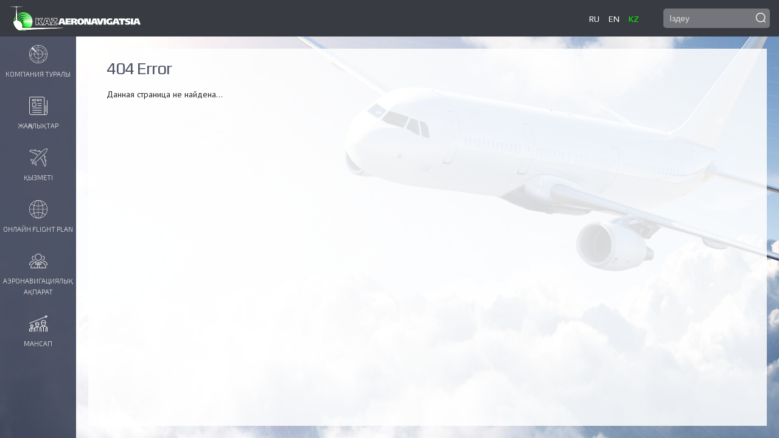

--- FILE ---
content_type: text/html; charset=utf-8
request_url: https://www.ans.kz/AIP/eAIP/2024-05-16-AIRAC/html/eAIP/UA-GEN-0.4-en-GB.html
body_size: 854
content:
<!DOCTYPE HTML>
<html>
<head>
	<meta charset="utf-8">
	<meta http-equiv="X-UA-Compatible" content="IE=edge,chrome=1">
	<meta name="description" content="">
	<meta name="keywords" content="">
    <title>404 Error</title>
    <link href="/favicon.ico" rel="shortcut icon" type="image/x-icon" />
    <link href="https://fonts.googleapis.com/css?family=Exo+2:100,200,300,400,500,700|PT+Sans:300,400,700|Play:400,700&amp;subset=cyrillic" rel="stylesheet" />
    <link href="/template/css/owl.carousel.css" rel="stylesheet" />
    <link href="/template/css/owl.theme.default.css" rel="stylesheet" />
    <link href="/template/css/jquery.mCustomScrollbar.min.css" rel="stylesheet" />
	<link href="/template/css/jquery-ui.min.css" rel="stylesheet" />
    <link href="/template/css/jquery.fancybox.css" rel="stylesheet" />
    <link href="/template/css/main.css?v21" rel="stylesheet" />
</head>

<body>
	<div class="modal">
        <div class="modal-wrapper"></div>
    </div>
    <div class="hover_ hidden"></div>
    <div class="top-panel">
    	<a href="/kz/" class="logo"></a>
        <form class="search" id="search" action="/kz/search">
        	<input type="text" autocomplete="off" placeholder="Іздеу" name="keyword" value="" />
            <input type="submit" value="" />
        </form>
        <div class="versions">
        <a href="/ru/" class="">ru</a><a href="/en/" class="">en</a><a href="/kz/" class="active">kz</a>        </div>
        <div class="user-block">
			        </div>
    </div>
    
    <div class="middle">
        <div class="menu">
                	<a class="section" href="/kz/company">
            	<img class="svg" src="/template/images/company.svg" alt="" draggable="false" />
            	<b>Компания туралы</b>
            </a>
                	<a class="section" href="/kz/news">
            	<img class="svg" src="/template/images/news.svg" alt="" draggable="false" />
            	<b>Жаңалықтар</b>
            </a>
                	<a class="section" href="/kz/activities">
            	<img class="svg" src="/template/images/activities.svg" alt="" draggable="false" />
            	<b>Қызметі</b>
            </a>
                	<a class="section" href="https://websppi.ans.kz/" target="_blank">
            	<img class="svg" src="/template/images/flight-plan.svg" alt="" draggable="false" />
            	<b>Онлайн Flight plan</b>
            </a>
                	<a class="section" href="/kz/ais">
            	<img class="svg" src="/template/images/ais.svg" alt="" draggable="false" />
            	<b>Аэронавигациялық ақпарат</b>
            </a>
                	<a class="section" href="/kz/career">
            	<img class="svg" src="/template/images/career.svg" alt="" draggable="false" />
            	<b>Мансап</b>
            </a>
                </div>
        
        <div class="content">
                	<div class="wrapper">
            
                        	<div class="page-text wide">
                        
					<h2 class="title">404 Error</h2>
        <p>Данная страница не найдена...</p>                </div>
            </div>
        </div>
        
    </div>
	<script src="/template/js/jquery.min.js"></script>
    <script src="/template/js/ajaxupload.js"></script>
    <script src="/template/js/owl.carousel.min.js"></script>
    <script src="/template/js/jquery.maskedinput.min.js"></script>
    <script src="/template/js/jquery.mCustomScrollbar.min.js"></script>
    <script src="https://code.jquery.com/ui/1.12.1/jquery-ui.js"></script>
    
        
    <script>var VERSION = 'kz';</script>
    <script src="/template/js/main.js?v21"></script>
    
        
    </body>
</html>


--- FILE ---
content_type: text/css
request_url: https://www.ans.kz/template/css/main.css?v21
body_size: 12209
content:
* {
	margin: 0;
	padding: 0;
	outline: none;
	font-family: 'PT Sans', sans-serif;
}

html {
	height: 100%;
}

body {
	height: 100%;
	font-size: 16px;
	-webkit-font-smoothing: antialiased;
	-moz-osx-font-smoothing: grayscale;
	line-height: 1.43;
	background: url(../images/main-bg.jpg) no-repeat center top;
	background-size: cover;
	min-width: 1000px;
}

h1,
h2,
h3,
h4,
h5,
h6 {
  font-weight: 700;
}

ul.ui-menu {
	margin: 0 !important;
}

.page-text p .choose {
	background: #355EAF;
	display: inline-block;
	padding: 10px 25px;
	color: #FFF;
	height: 16px;
	line-height: 16px;
	font-size: 16px;
	transition: all .2s;
}
	.page-text p .choose:hover {
		background: #1f4082;
	}

.page-text .test-success {
	font-size: 18px;
    color: green;
}

.questions-palette {
	margin-bottom: 20px;
}
	.questions-palette h3 {
		position: relative;
		max-width: 937px;
	}
	.questions-palette h3 span {
		display: block;
		position: absolute;
		top: 0;
		right: 0;
		font-size: 16px;
		letter-spacing: 0.3px;
		line-height: 28px;
	}
	.questions-palette h3 .static {
		position: static;
		display: inline-block;
	}
		.questions-palette h3 span b {
		    color: red;
		    font-size: 20px;
		    line-height: 28px;
		    display: block;
		    float: right;
		    margin-left: 10px;
		}
	.questions-palette .answered {
		margin-bottom: 20px;
		max-width: 950px;
	}
	.questions-palette .answered span {
		display: inline-block;
		margin-right: 14px;
		margin-bottom: 10px;	
		width: 24px;
		height: 24px;
		font-size: 13px;
		background: #CCC;
		color: #444;
		line-height: 24px;
		text-align: center;
		border-radius: 12px;
		transition: all .2s;
	}
	.questions-palette .answered .active {
		background: #355EAF;
		color: #FFF;
	}
	.questions-palette nav a {
		display: inline-block;
		padding: 6px 12px;
		background: #DDD;
		margin-right: 5px;
		font-size: 14px;
		color: #444;
		cursor: pointer;
		transition: all .2s;
	}
	.questions-palette nav a:hover,
	.questions-palette nav .active {
		background: #355EAF;
		color: #FFF;
	}

.arrow-nav {
	background: #F5F5F5;
	padding: 10px 15px;
	margin-bottom: 20px;
	max-width: 1032px;
	box-sizing: border-box;
}
.arrow-nav a {
	display: inline-block;
	color: #355EAF;
	cursor: pointer;
	position: relative;
}
.arrow-nav a:hover {
	color: #666;
}
	.arrow-nav .prev {
		padding-left: 20px;
		margin-right: 20px;
	}
	.arrow-nav .next {
		padding-right: 20px;
	}
	.arrow-nav .prev:after {
		content: '';
		position: absolute;
		display: block;
		width: 8px;
		height: 8px;
		top: 8px;
		left: 7px;
		transform: rotate(-45deg);
		border-top: 1px solid #355EAF;
		border-left: 1px solid #355EAF;
	}
	.arrow-nav .next:after {
		content: '';
		position: absolute;
		display: block;
		width: 8px;
		height: 8px;
		top: 8px;
		right: 7px;
		transform: rotate(45deg);
		border-top: 1px solid #355EAF;
		border-right: 1px solid #355EAF;
	}
	.arrow-nav a.hidden {
		display: none;
	}

.test-s2 {
	display: none;
}
.test-section {

}
	.test-section .q-page {
		display: none;
	}
	.test-section .q-page.active {
		display: block;
	}
	.test-section .question {
		border: 1px dashed #EEE;
		margin-bottom: 10px;
		padding: 10px 15px;
		max-width: 1000px;
	}
		.test-section .question textarea {
			width: 100%;
			resize: none;
		}
		.test-section .question div {
			margin-bottom: 8px;
		}
		.test-section .question label {
			line-height: 15px;
			cursor: pointer;
			display: inline-block;
		}
		.test-section .question b {
			font-weight: 400;
			display: inline-block;
			font-size: 14px;
			line-height: 15px;
		}
		.test-section .question input[type=radio] {
			width: 15px;
			height: 15px;
			display: block;
			margin-right: 5px;
			float: left;
		}
		.test-section .question p {
			margin-bottom: 10px;
			color: #355EAF;
		}

.top-panel {
	height: 60px;
	background: #393B42;
	position: relative;
	padding: 0 15px;
}

.search {
	float: right;
	position: relative;
    margin-top: 14px;
}
	.search input[type=text] {
		background: #75767B;
		box-sizing: border-box;
		display: block;
		height: 32px;
		line-height: 32px;
		padding: 0 30px 0 10px;
		width: 175px;
		border-radius: 5px;
		border: none;
		color: #FFF;
		font-family: Tahoma, Geneva, sans-serif;
		font-size: 14px;
	}
	
	.search ::-webkit-input-placeholder {color:#DDD;}
	.search ::-moz-placeholder          {color:#DDD;}
	.search :-moz-placeholder           {color:#DDD;}
	.search :-ms-input-placeholder      {color:#DDD;}
	
	.search input[type=submit] {
		background: url(../images/search.png) no-repeat center;
		width: 16px;
		height: 16px;
		border: none;
		cursor: pointer;
		position: absolute;
		right: 7px;
		top: 7px;
	}

.user-block {
	float: right;
	margin-right: 40px;
	padding-top: 20px;
	line-height: 20px;
	color: #FFF;
}
	.user-block a {
		text-decoration: none;
		display: inline-block;
		margin-left: 15px;
		text-transform: uppercase;
		color: #FFF;
		font-size: 14px;
		font-family: 'Play', sans-serif;
		transition: all 0.2s;
	}
	.user-block a:nth-child(1) {
		margin-right: 15px;
	}
	.user-block a:hover {
		color: #0F0;
	}

.versions {
	float: right;
	margin-right: 40px;
    padding-top: 20px;
    line-height: 20px;
}
	.versions a {
		text-decoration: none;
		display: inline-block;
		margin-left: 15px;
		text-transform: uppercase;
		color: #FFF;
		font-size: 14px;
		font-family: 'Play', sans-serif;
		transition: all 0.2s;
	}
	.versions a:hover,
	.versions a.active {
		color: #0F0;
	}

.logo {
	height: 60px;
	width: 216px;
	background: url(../images/logo.png) no-repeat center;
	display: block;
	float: left;
}

.menu {
	width: 155px;
	height: 100%;
	box-sizing: border-box;
	background: rgba(34, 42, 64, 0.8);
	position: relative;
	padding: 0;
	float: left;
}
	.menu .mCSB_inside>.mCSB_container {
		margin-right: 0;
	}
	.menu .mCSB_scrollTools {
		width: 4px;
	}
	.menu p {
		position: absolute;
		bottom: 10px;
		color: #CCC;
		font-size: 13px;
		width: 100%;
		text-align: center;
		line-height: 18px;
		font-weight: 300;
		font-family: 'Exo 2', sans-serif;
	}
	.menu .section {
		display: block;
		border-top: 1px solid #717584;
		text-align: center;
		padding: 18px 0;
		text-decoration: none;
		transition: all 0.2s;
	}
	.menu .section  {
		overflow:hidden;
		position:relative;
		border-top: 1px solid #717584;
		display: block;
		padding: 18px 0;
		margin-bottom:0;
		color:#fff;
		text-transform:uppercase;
		text-align:center;
		vertical-align:middle;
		cursor:pointer;
		border:none;
		z-index:3;
		*margin-left:.3em;
	}
	.menu .section:focus { color:#fff; }
	.menu .section:focus:before {
		visibility:hidden;
		width:0%;
		left:50%;
	}
	.menu .section:before {
		transition:all 0.5s ease;
		-webkit-transform:skew(35deg,0);
		-moz-transform:skew(35deg,0);
		-ms-transform:skewX(35deg) skewY(0);
		-o-transform:skew(35deg,0);
		transform:skew(35deg,0);
		-webkit-backface-visibility:hidden;
		content:'';
		position:absolute;
		visibility:hidden;
		top:0;
		left:50%;
		width:0;
		height:100%;
		background:#FFF;
		z-index:-1;
	}
	.menu .section:hover { color:#fff; }
	.menu .section:hover:before,
	.menu .section.active:before {
		visibility:visible;
		width:168%;
		left:-34%;
	}
	.menu .section:first-child {
		border-top: none;
	}
	.menu .section b {
		display: block;
		color: #E6E6E6;
		text-transform: uppercase;
		font-weight: 300;
		font-size: 14px;
		line-height: 18px;
		transition: all 0.2s;
		font-family: 'Exo 2', sans-serif;
	}
	.menu .section:hover b,
	.menu .section.active b {
		color: #393B42;
	}
	.menu .section .svg {
		display: inline-block;
		margin-bottom: 9px;
		width: 40px;
		height: 40px;
		fill: #b6b8bd;
	}
	.menu .section path {
		transition: all 0.2s;
	}
	.menu .section:hover path,
	.menu .section.active path {
		fill: #393B42;
	}

.clearfix {
	clear: both;
}

.col-1 {
	width: 66.7%;
	float: left;
	box-sizing: border-box;
	padding-right: 10px;
	align-items: stretch;
}
.col-2 {
	width: 33.3%;
	float: left;
	height: 859px;
	box-sizing: border-box;
	align-items: stretch;
}
.block {
	background: rgba(57, 59, 66, 0.85);
	min-height: 100px;
	box-sizing: border-box;
	padding: 15px;
	opacity: 0;
}
.block-1 {
	padding: 0;
}
.block-2 {
	margin: 10px 0;
	min-height: 150px;
	padding: 0;
	background: none;
}
.block-2:after {
	content: '';
	clear: both;
	display: block;
}
.block-3 {
	min-height: 150px;
}
.block-4 {
	height: 100%;
}

.middle {
	position: relative;
	height: calc(100% - 60px);
}
.middle:after {
	content: '';
	display: block;
	clear: both;
}

.content {
	height: 100%;
	float: right;
	width: calc(100% - 175px);
	box-sizing: border-box;
	padding: 20px 20px 20px 0;
}
	.content .wrapper {
		background: rgba(255, 255, 255, 0.85);
		height: 100%;
		padding: 20px 15px 20px 20px;
		box-sizing: border-box;
	}
	.content .wrapper:after {
		content: '';
		display: block;
		clear: both;
	}
	.content .main {
		background: none;
		padding: 0;
	}
	.content .sub-menu {
		width: 230px;
		float: left;
		min-height: 300px;
		box-sizing: border-box;
		padding-right: 10px;
	}
		.content .sub-menu div {
			margin-bottom: 14px;
			line-height: 16px;
		}
		.content .sub-menu a,
		.content .sub-menu span {
			text-transform: uppercase;
			color: #393B42;
			text-decoration: none;
			transition: all 0.2s;
			font-family: 'Play', sans-serif;
			font-size: 14px;
		}
		.content .sub-menu a:hover {
			color: #355EAF;
			text-decoration: underline;
		}
	.content .page-text {
		min-height: 300px;
		position: relative;
		height: 100%;
		padding: 0 0 0 10px;
		width: calc(100% - 245px);
		float: left;
	}
	.content .page-text table td {
		padding: 8px;
		border: 1px solid #CCC;
		border-collapse: collapse;
		font-size: 16px;
		line-height: 22px;
		color: #232323;
		margin-bottom: 12px;
	}
	.content .page-text.wide {
		width: 100%;
		overflow: visible;
		box-sizing: border-box;
		padding-right: 0;
	}
	.main .page-text.wide .mCSB_inside > .mCSB_container {
		display: -webkit-box;
		display: -moz-box;
		display: -ms-flexbox;
		display: -webkit-flex;
		display: flex;
	}
	.content .title {
		font-size: 28px;
		font-weight: 300;
		display: inline-block;
		color: #4e5466;
		font-family: 'Play';
		letter-spacing: -1px;
		margin-bottom: 20px;
	}
.page-text blockquote {
	padding-left: 20px;
    border-left: 5px solid #DDD;
	margin: 20px 0;
}
.page-text p {
	font-size: 16px;
	line-height: 22px;
	color: #232323;
	margin-bottom: 12px;
}
	.page-text p a,
	.page-text td a,
	.page-text li a {
		color: #355EAF;
		text-decoration: none;
		border-bottom: 1px dashed #355EAF;
	}
		.page-text p a:hover,
		.page-text td a:hover,
		.page-text li a:hover {
			border-bottom: 1px solid transparent;
		}
	.page-text .btn {
		background: #355EAF;
		display: inline-block;
		padding: 6px 25px;
		color: #FFF;
		border-radius: 3px;
		margin-top: 10px;
		border: none !important;
	}
		.page-text .btn:hover {
			background: #4e5466
		}
	.page-text p span,
	.page-text td span,
	.page-text li span {
		display: inline-block;
		padding: 3px 8px;
	}
.page-text .date {
	color: #355EAF;
	font-size: 16px;
	font-family: 'Exo 2', sans-serif;
	margin-bottom: 20px;
	margin-top: -8px;
	font-weight: 300;
}
.page-text .views {
	background: url(../images/views.png) no-repeat left center;
	padding-left: 20px;
	background-size: 14px;
	color: #607D8B;
	font-family: 'Play', sans-serif;
	margin-top: 20px;
	font-size: 14px;
}
.page-text h2 {
	color: #232323;
    font-family: 'Play', sans-serif;
    font-size: 24px;
    font-weight: 300;
    line-height: 24px;
    margin-bottom: 12px;
}
.page-text h3 {
    font-size: 20px;
    margin-bottom: 8px;
    font-family: 'Play';
    font-weight: 400;
    letter-spacing: -1px;
    color: #4e5466;
}
.page-text h4 {
    font-size: 20px;
    margin-bottom: 8px;
    font-family: 'Play';
    font-weight: 400;
    letter-spacing: -1px;
    color: #232323;
}
.page-text ol,
.page-text ul {
	margin-bottom: 12px;
	margin-left: 24px;
}
	.page-text ol li,
	.page-text ul li {
		font-size: 16px;
		line-height: 22px;
		color: #232323;
		margin-bottom: 4px;
	}
	
.top-news {
	border-bottom: 1px solid #5A5F6A;
	padding-bottom: 10px;
}
	.top-news h3 {
		color: #FFF;
		font-size: 28px;
		font-weight: 100;
		font-family: 'Exo 2', sans-serif;
		letter-spacing: -1px;
	}
	.b-kz .top-news h3 {
		font-family: 'PT Sans', sans-serif;
		font-size: 24px;
	}
	.top-news .carousel {
	}
	.top-news .item {
		float: left;
		width: 100% !important;
	}
	.top-news .item:after {
		content: '';
		display: block;
		clear: both;
	}
	.top-news .image {
		width: 35%;
		float: left;
	}
		.top-news .image img {
			width: 100%;
			display: block;
		}
	.top-news .info {
		width: 65%;
		float: left;
		box-sizing: border-box;
		padding-left: 10px;
	}
	.top-news .info .date {
		color: #FFD1B2;
		font-size: 13px;
		margin-bottom: 4px;
		line-height: 28px;
	}
	.top-news .info .header {
		color: #FFF;
		font-size: 15px;
		font-weight: 600;
		margin-bottom: 8px;
		line-height: 16px;
	}
	.top-news .info .announce {
		color: #E6E6E6;
		font-size: 13px;
		font-weight: 500;
		margin-bottom: 5px;
		line-height: 16px;
		max-height: 62px;
		overflow: hidden;
	}
	.top-news .info .read-more {
		color: #0F0;
		font-size: 13px;
		text-decoration: none;
	}
		.top-news .info .read-more:hover {
			text-decoration: underline;
		}
	
.all-news {
	margin-top: 15px;
}
	.all-news h3 {
		color: #FFF;
		font-size: 28px;
		font-weight: 100;
		font-family: 'Exo 2', sans-serif;
		letter-spacing: -1px;
	}
	.b-kz .all-news h3 {
		font-family: 'PT Sans', sans-serif;
		font-size: 24px;
	}
	
.leader-blog {
}
	.leader-blog .col {
		float: left;
		width: calc(100% - 270px);
		padding-left: 20px;
		box-sizing: border-box;
	}
	.leader-blog .col:nth-child(1) {
		width: 270px;
		padding-left: 0;
	}
	.leader-blog .col:nth-child(1) h1 {
		background: #E6E6E6;
		color: #151B2B;
		padding-left: 10px;
		font-size: 18px;
		font-weight: 300;
		margin-bottom: 15px;
		line-height: 26px;
	}
	.leader-blog .col:nth-child(1) li {
		color: #355EAF;
	}
		.leader-blog .col:nth-child(1) li a {
			color: #355EAF;
			font-family: 'Play', sans-serif;
			font-size: 16px;
			display: inline-block;
		}
			.leader-blog .col:nth-child(1) li a:hover {
				text-decoration: none;
			}
leader-blog:after {
	content: '';
	clear: both;
	display: block;
}

.form {
}
	.form .row {
	}
		.form .row b {
			font-size: 14px;
			color: #4e5466;
		}
	.form .col {
		float: left;
		margin-left: 20px;
	}
	.form .col:nth-child(1) {
		margin-left: 0;
	}
	.form input[type=text],
	.form input[type=password] {
		border: 1px solid #CCC;
		line-height: 30px;
		height: 30px;
		padding: 0 10px;
		box-sizing: border-box;
		display: block;
		width: 300px;
		font-size: 14px;
		margin-bottom: 15px;
	}
	.form input[name=other_type] {
		display: none;
	}
	.form textarea {
		border: 1px solid #CCC;
		line-height: 22px;
		padding: 8px 10px;
		box-sizing: border-box;
		display: block;
		width: 300px;
		height: 120px;
		resize: vertical;
		font-size: 14px;
		margin-bottom: 15px;
	}
	.form select {
		border: 1px solid #CCC;
		line-height: 30px;
		height: 30px;
		padding: 0 0 0 5px;
		box-sizing: border-box;
		display: block;
		width: 300px;
		font-size: 14px;
		margin-bottom: 15px;
	}
	.form input[type=text].error,
	.form input[type=password].error,
	.form textarea.error,
	.form select.error {
		border: 1px solid red;
	}
	.form input[type=submit], .go-to-test, .go-to-test-info {
		color: #FFF !important;
		-webkit-appearance: none;
		background: #355EAF;
		line-height: 30px;
		height: 30px;
		border: none;
		text-align: center;
		width: 200px;
		display: block;
		font-size: 14px;
		cursor: pointer;
		transition: background-color 0.2s;
	}
	.form input[type=submit].large {
		width: 260px;
		height: 40px;
		line-height: 40px;
		font-size: 18px;
	}
		.form input[type=submit]:hover,
		.go-to-test:hover,
		.go-to-test-info:hover {
			background: #264b95;
		}
		.form input[type=submit].loading {
			background: #264b95 url(../images/submit.gif) no-repeat center;
			background-size: 22px;
			cursor: default;
			color: transparent !important;
		}
	.result {
		padding-top: 15px;
	}
	.result p {
		margin-bottom: 2px;
		font-size: 14px;
		line-height: 18px;
	}
	.form .success p {
		color: green;
	}
	.form .error p {
		color: red;
	}
	
.faq-element {
	margin-top: 20px;
	color: #4D4D4D;
}
.faq-element.first {
	margin-top: 40px;
}
	.faq-element .question {
		border: 1px solid #CCC;
		padding: 20px;
	}
	.faq-element .name {
		font-size: 14px;
		color: #888;
		margin-top: 10px;
		margin-bottom: 0;
	}
	.faq-element .answer {
		margin-top: 10px;
		background: #e7e8e9;
		padding: 20px;
		position: relative;
	}
	.faq-element .answer:after {
		content: '';
		clear: both;
		display: block;
	}
	.faq-element .answer i {
		width: 0;
		height: 0;
		border-style: solid;
		border-width: 16px 0 0 16px;
		border-color: transparent transparent transparent #e7e8e9;
		top: -16px;
		left: 20px;
		position: absolute;
	}
	.faq-element .photo {
		float: left;
		border: 1px solid #CCC;
		background: #FFF;
	}
		.faq-element .photo span {
			display: block;
			padding: 5px;
		}
		.faq-element .photo img {
			display: block;
			width: 100%;
		}
	.faq-element .text {
		float: left;
		width: calc(100% - 122px);
		padding-left: 20px;
		box-sizing: border-box;
	}

.articles-list {
}
.articles-list:after {
	content: '';
	clear: both;
	display: block;
}
.article {
	display: block;
	width: 220px;
	float: left;
	margin-right: 35px;
	margin-bottom: 20px;
	text-decoration: none;
}
.article:hover .announce {
	color: #355EAF;
}
	.article .photo {
		display: block;
		overflow: hidden;
		height: 146px;
		border: 1px solid #DFDFDF;
	}
	.article img {
		display: block;
	}
	.article .date {
		display: block;
		color: #666;
		font-family: 'Play', sans-serif;
		font-size: 13px;
		margin: 8px 0;
	}
	.article .announce {
		display: block;
		font-size: 15px;
		height: 54px;
		overflow: hidden;
		line-height: 18px;
		color: #151B2B;
		transition: all 0.2s;
	}

.u-block {
	border-bottom: 1px solid #DFDFDF;
	padding-bottom: 15px;
}

.articles-list-2 {
	padding-top: 30px;
}
.articles-list-2 .article {
	width: auto;
	float: none;
}
	.articles-list-2 .article .announce {
		height: auto;
		overflow: visible;
	}
.articles-list-2 .date {
	background: #E6E6E6;
	display: inline-block;
	color: #151B2B;
	padding: 4px 15px;
}

.pages {
	text-align:center;
	margin-top: 10px;
}
	.pages a {
		color: #355EAF;
		text-decoration: none;
		display: inline-block;
		padding: 5px 10px;
		margin: 0px 2px 0px 0px;
		transition: all 0.2s;
		border-radius: 4px;
	}
		.pages a:hover, .pages a.active {
			color: #FFF;
			background: #355EAF;
		}
		
.search-result {
}
	.search-result span {
		display: block;
		float: left;
		margin-right: 5px;
		background: #355EAF;
		padding: 2px 7px;
		border-radius: 4px;
		color: #FFF;
	}
	.search-result a {
		line-height: 26px;
		color: #355EAF;
		text-decoration: none;
		border-bottom: 1px solid transparent;
	}
		.search-result a:hover {
			border-bottom: 1px dashed #355EAF
		}
		
.top-article {
	margin-bottom: 50px;
	display: inline-block;
}
.top-article:after {
	content: '';
	display: block;
	clear: both;
}
	.top-article h3 {
		margin: 15px 0;
		max-width: 800px;
	}
	.top-article span {
		background: #9C3;
		display: inline-block;
		font-family: 'Play', sans-serif;
		color: #FFF;
		font-size: 14px;
		padding: 3px 15px;
	}
	.top-article p {
		padding-right: 30px;
	}
	.top-article .photo {
		width: 300px;
		float: left;
	}
		.top-article .photo img {
			display: block;
			width: 100%;
		}
	.top-article .text {
		width: calc(100% - 300px);
		box-sizing: border-box;
		float: left;
		padding-left: 20px;
	}
	
.locked {
	background: url(../images/locked.png) no-repeat center top;
	padding-top: 150px;
	text-align: center;
	width: 300px;
	position: absolute;
	left: calc(50% - 150px);
	top: calc(50% - 200px);
}
	.locked a {
		color: #355EAF;
		text-decoration: none;
		border-bottom: 1px dashed #355EAF;
	}

.found {
	font-weight: 300;
	font-size: 22px;
	line-height: 22px;
	margin-bottom: 15px;
	color: #35679a;
}
	
.filter {
	display: none;
}
	.filter .col {
		padding-top: 10px;
		float: left;
		margin-right: 10px;
	}
	.filter .row {
		margin: 10px 0;
	}
	.filter input[type=submit] {
		margin-top: 10px;
	}
	.filter .row > b {
		display: block;
		margin-bottom: 5px;
		color: #4e5466;
		font-weight: 400;
		font-size: 14px;
	}
	
.leader {
	margin-bottom: 30px;
}
.leader:after {
	content: '';
	clear: both;
	display: block;
}
	.leader .photo {
		width: 204px;
		float: left;
	}
		.leader .photo img {
			display: block;
			padding: 1px;
			border: 1px solid #E6E6E6;
			width: 100%;
			box-sizing: border-box;
		}
	.leader .text {
		float: left;
		width: calc(100% - 204px);
		box-sizing: border-box;
		padding-left: 15px;
	}
		.leader .text .show {
			color: #355EAF;
			text-decoration: none;
			cursor: pointer;
			border-bottom: 1px dashed #355EAF;
		}
		.leader .text .hide {
			color: #355EAF;
			display: none;
			text-decoration: none;
			cursor: pointer;
			border-bottom: 1px dashed #355EAF;
		}
		.leader .text .show:hover {
			border-bottom-color: transparent;
		}
		.leader .text .bio {
			height: 162px;
			overflow: hidden;
		}
		.leader .text h3 {
			font-size: 18px;
		}
		.leader .text h1 {
			font-size: 22px;
			line-height: 22px;
			font-weight: 300;
			color: #355EAF;
			margin-bottom: 5px;
		}
		
.standarts-list {
	padding-top: 30px;
}
.standart {
	width: 300px;
	display: block;
	float: left;
	margin-bottom: 40px;
	text-align: center;
}
	.standart h3 {
		font-size: 16px;
		height: 44px;
		display: table-cell;
		vertical-align: middle;
		width: 300px;
		padding: 4px 16px;
	}
	.standart a {
		color: #355EAF;
		text-decoration: none;
		border-bottom: 1px dashed #355EAF;
	}
		.standart a:hover {
			border-bottom-color: transparent;
		}


.activities-desc {
	margin-bottom: 30px;
}
.activity {
	margin-bottom: 25px;
}
	.activity h3 {
		margin-bottom: 3px;
		font-size: 18px;
	}
	.activity p {
		margin-bottom: 7px;
	}
	.activity a {
		text-decoration: none;
		color: #355EAF;
		border-bottom: 1px dashed #355EAF;
	}
		.activity a:hover {
			border-bottom-color: transparent;
		}
		
.art-list-on-main {
	padding-top: 17px;
	height: 100%;
}
.art-on-main {
	margin-top: 24px;
}
.art-on-main:nth-child(1) {
	margin-top: 0;
}
	.art-on-main .date {
		color: #FFD1B2;
		font-size: 14px;
		margin-bottom: 2px;
	}
	.art-on-main .announce {
		color: #FFF;
		margin-bottom: 2px;
		line-height: 20px;
	}
	.art-on-main .read-more {
		color: #0F0;
		font-size: 14px;
		text-decoration: none;
		display: inline-block;
		border-bottom: 1px solid transparent;
	}
		.art-on-main .read-more:hover {
			border-bottom: 1px dashed #0F0;
		}

.stats {
	background: #424147;
	height: 120px;
}

.map {
	min-height: 419px;
	background: url(../images/map.png) no-repeat center;
}
.map:after {
	content: '';
	clear: both;
	display: block;
}
	.map .info-left {
		width: 50%;
		float: left;
		text-align: left;
		box-sizing: border-box;
		max-width: 360px;
		padding: 25px 40px;
	}
	.map .info-right {
		width: 50%;
		float: right;
		text-align: right;
		box-sizing: border-box;
		max-width: 370px;
		padding: 25px 40px;
	}
	.map h4 {
		line-height: 22px;
		font-size: 14px;
		color: #FFF;
		text-transform: uppercase;
		font-family: 'Exo 2', sans-serif;
		margin-bottom: 10px;
	}
	.map .info-right h4 {
		padding-right: 30px;
	}
	.map span {
		height: 25px;
		color: #FFF;
		line-height: 23px;
		font-size: 30px;
		font-family: 'Exo 2', sans-serif;
		display: inline-block;
		padding: 15px 0;
		margin-bottom: 30px;
	}
	.map .icon-flight {
		background: url(../images/icon-flight.png) no-repeat left center;
		padding-left: 35px;
	}
	.map .icon-world {
		background: url(../images/icon-world.png) no-repeat left center;
		padding-left: 35px;
		margin-bottom: 0;
	}
	.map .icon-kz {
		background: url(../images/icon-kz.png) no-repeat left center;
		padding-left: 35px;
	}
	.map p {
		color: #FFF;
		line-height: 18px;
		font-size: 16px;
		margin-bottom: 0;
	}
	.map h5 {
		font-size: 16px;
		line-height: 18px;
		padding-right: 30px;
		margin-top: 22px;
		position: relative;
	}
	.map .orange {
		color: #FFD1B2;
	}
	.map .orange:after {
		content: '';
		display: block;
		width: 14px;
		height: 14px;
		border: 1px solid #FFF;
		border-radius: 50%;
		background: #F60;
		position: absolute;
		top: calc(50% - 8px);
		right: 3px;
	}
	.map .green {
		color: #57E352;
	}
	.map .green:after {
		content: '';
		display: block;
		width: 14px;
		height: 14px;
		border: 1px solid #FFF;
		border-radius: 50%;
		background: #9C3;
		position: absolute;
		top: calc(50% - 8px);
		right: 3px;
	}
	.map .blue {
		color: #38E4FF;
	}
	.map .blue:after {
		content: '';
		display: block;
		width: 14px;
		height: 14px;
		border: 1px solid #FFF;
		border-radius: 50%;
		background: #0186B1;
		position: absolute;
		top: calc(50% - 8px);
		right: 3px;
	}
	.map .slateBlue {
		color: #6A5ACD;
	}
	.map .slateBlue:after {
		content: '';
		display: block;
		width: 14px;
		height: 14px;
		border: 1px solid #FFF;
		border-radius: 50%;
		background: #483D8B;
		position: absolute;
		top: calc(50% - 8px);
		right: 3px;
	}
	.map .filials {
		margin-top: 26px;
		background: url(../images/icon-location.png) no-repeat right center;
		padding-right: 30px;
	}

.stats:after {
	content: '';
	clear: both;
	display: block;
}
	.stats > div {
		width: 25%;
		float: left;
		box-sizing: border-box;
		text-align: center;
		padding: 0 20px;
	}
	.stats span {
		height: 25px;
		color: #FFF;
		line-height: 23px;
		font-size: 30px;
		font-family: 'Exo 2', sans-serif;
		display: inline-block;
		padding: 15px 0;
	}
	.stats .icon-plane {
		background: url(../images/icon-plane.png) no-repeat left center;
		padding-left: 35px;
	}
	.stats .icon-map {
		background: url(../images/icon-map.png) no-repeat left center;
		padding-left: 35px;
	}
	.stats p {
		color: #FFF;
		line-height: 16px;
		max-width: 200px;
		margin: 0 auto;
		font-size: 15px;
		font-family: 'Exo 2';
	}
	.stats.s-kz p {
		font-family: 'PT Sans', sans-serif;
	}

.logos-list {
	overflow: hidden;
	height: 100%;
}
.logos-list:after {
	content: '';
	clear: both;
	display: block;
}
	.logos-list .container {
		width: 3000px;
	}
	.logos-list a {
		display: block;
		float: left;
		height: 100%;
	}
	.logos-list img {
		display:block;
	}

.weather-block {
	float: left;
	height: 150px;
	width: calc(25% - 10px);
	box-sizing: border-box;
	margin-left: 10px;
	background: rgba(57, 59, 66, 0.85);
	padding: 15px;
	position: relative;
}
	.weather-block h5 {
		font-weight: 300;
		color: #FFF;
		font-size: 18px;
		line-height: 22px;
		text-align: center;
	}
	.weather-block .today {
		text-align: center;
		height: calc(100% - 16px);
		box-sizing: border-box;
		padding-top: 23px;
	}
	.weather-block .image {
		width: 70px;
		display: inline-block;
		vertical-align: middle;
	}
	.weather-block img {
		width: 50px;
		display: inline-block;
		vertical-align: middle;
	}
	.weather-block span {
		display: inline-block;
		width: 66px;
		vertical-align: middle;
		text-align: left;
		padding-left: 6px;
	}
		.weather-block span b {
			color: #FFF;
			display: block;
			font-weight: 300;
			font-size: 24px;
			line-height: 28px;
		}

.photos-list {
	overflow: hidden;
	width: 75%;
	height: 100%;
	float: left;
	background: rgba(57, 59, 66, 0.85);
	padding: 15px;
	box-sizing: border-box;
}
.owl-carousel .owl-stage-outer {
	height: 100%;
}
.photos-list:after {
	content: '';
	clear: both;
	display: block;
}
	.photos-list .container {
		width: 3000px;
	}
	.photos-list a {
		display: block;
		float: left;
		height: 100%;
		overflow: hidden;
	}
	.photos-list img {
		display: block;
		height: 100%;
		width: auto !important;
	}

.filter-button-group {
	margin-bottom: 20px;
	height: 30px;
}
	.filter-button-group button {
		display: block;
		float: left;
		line-height: 30px;
		height: 30px;
		padding: 0 15px;
		background: #CCC;
		border: none;
		color: #FFF;
		margin-right: 3px;
		cursor: pointer;
		font-size: 14px;
		transition: all 0.2s linear;
	}
	.filter-button-group .a,
	.filter-button-group button:hover {
		background: #355EAF;
	}
	.grid-item-inner img {
		display: block;
		width: 100%;
	}

.certificates-list {
}
	.certificates-list a {
		display: inline-block;
		margin: 0 10px 20px 0;
		border: 1px solid #DDD;
	}
	.certificates-list img {
		max-height: 200px;
		display: block;
	}

.aero-maps {
	border-collapse: collapse;
	margin-bottom: 20px;
}
	.aero-maps td {
		border: 1px solid #DDD;
		padding: 15px 10px;
		color: #444;
	}
	.aero-maps tr td:nth-child(1) {
		width: 240px;
	}
	.aero-maps a {
		display: inline-block;
		background: url(../images/pdf.png) no-repeat left top;
		padding-left: 30px;
		line-height: 20px;
		min-height: 24px;
		border-bottom: none !important;
	}
	
.anketa {
	border-top: 1px dashed #DFDFDF;
	max-width: 600px;
	border-bottom: 1px dashed #DFDFDF;
	margin: 20px 0;
}
	.anketa span {
		display: block;
		margin-top: 20px;
	}
	.anketa textarea {
		margin-top: 10px;
		width: 100%;
	}
	.anketa label {
		display: inline-block;
		padding: 10px 20px 10px 0;
		margin-right: 10px;
		cursor: pointer;
		line-height: 18px;
	}
		.anketa label input {
			display: inline-block;
			margin-right: 6px;
			width: 16px;
			height: 16px;
			vertical-align: middle;
		}
		.anketa label b {
			display: inline-block;
			vertical-align: middle;
			height: 16px;
			line-height: 16px;
		}

.cooperation-list {
}
	.cooperation-list div {
		margin-bottom: 30px;
	}
	.cooperation-list h3 {
		color: #232323;
	}
	
.is-elem {
	margin-bottom: 30px;
}
	.is-elem h4 {
		color: #0b5d08;
	}
	
.courses-hint {
	font-size: 15px;
	color: #333;
	line-height: 20px;
}

.courses {
	margin-top: 20px;
}
.courses:after {
	content: '';
	clear: both;
	display: block;
}
	.courses .sections {
		float: left;
		width: 250px;
		background: #EFEFEF;
		border-top: 1px solid #3491ED;
		border-bottom: 1px solid #3491ED;
	}
	.courses .sections-2 {
		float: right;
		width: calc(100% - 280px);
		padding-left: 30px;
		border-top: 1px solid #3491ED;
	}
		.courses .sections a {
			display: block;
			padding: 12px 18px;
			text-decoration: none;
			cursor: pointer;
			font-size: 14px;
			line-height: 20px;
			color: #222;
		}
		.courses .sections a:hover,
		.courses .sections a.active {
			background: #FFF;
		}
	.courses .section-tab {
		display: none;
		padding: 12px 15px 12px 0;
	}
	.courses .section-tab.active {
		display: block;
	}
	.courses .course {
		margin-bottom: 20px;
	}
		.courses .course h1 {
			font-size: 14px;
			cursor: pointer;
			font-weight: 400;
			color: #369;
			line-height: 20px;
			margin-bottom: 15px;
			display: block;
			padding-left: 15px;
			background: url(../images/plus.png) no-repeat left 6px;
		}
		.courses .course h1.o {
			background: url(../images/minus.png) no-repeat left 6px;
		}
		.courses .course .info {
			display: none;
		}
		.courses .course table {
			border-collapse: collapse;
		}
			.courses .course table td {
				padding: 14px;
				font-size: 14px;
				vertical-align: top;
				border: 1px solid #CCC;
				color: #222;
			}
	.courses form {
		margin-top: 20px;
		padding: 14px;
		background: #F0F0F0;
		position: relative;
	}
		.courses form i {
			width: 0;
			height: 0;
			border-style: solid;
			border-width: 20px 0 0 20px;
			border-color: transparent transparent transparent #F0F0F0;
			position: absolute;
			top: -20px;
			left: 20px;
		}
		.courses form .result {
			padding-top: 0;
		}
		.courses form .result p:nth-child(1) {
			margin-top: 12px;
		} 
		.courses form .result p {
			margin-bottom: 6px;
			font-size: 14px;
		}
		.courses form .result.success p {
			color: green;
		}
		.courses form .result.error p {
			color: red;
		}
		.courses form input[type=text] {
			border: 1px solid #AAA;
			display: block;
			float: left;
			height: 28px;
			line-height: 28px;
			padding: 2px 10px;
			width: 142px;
			margin-right: 15px;
		}
		.courses form input[type=text].error {
			border-color: red;
		}
		.courses form input[type=submit] {
			border: 1px solid #3491ED;
			background: #3491ED;
			color: #FFF;
			display: block;
			float: left;
			height: 34px;
			line-height: 32px;
			width: 110px;
			cursor: pointer;
			text-align: center;
		}
			.courses form input[type=submit]:hover {
				background: #2377ca;
				border-color: #2377ca;
			}
			.courses form input[type=submit].loading {
				background: #2377ca url(../images/submit2.gif) no-repeat center;
				background-size: 20px;
				color: transparent;
			}

.hidden {
	display: none;
}

.agreement-form {
	padding: 20px 10px 0;
}
	.agreement-form .top {
		margin-bottom: 15px;
		border-bottom: 1px solid #CCC;
		padding-bottom: 15px;
		color: #369;
		font-size: 20px;
		text-align: center;
	}
	.agreement-form .bottom {
		margin-top: 15px;
		border-top: 1px solid #CCC;
		padding-top: 15px;
	}
	.agreement-form .bottom:after {
		content: '';
		clear: both;
		display: block;
	}
	.agreement-form .continue {
		background: #369;
		display: block;
		width: 200px;
		border: none;
		text-align: center;
		color: #FFF;
		height: 39px;
		line-height: 39px;
		cursor: pointer;
		font-size: 14px;
		float: right;
	}
	.agreement-form .continue.disabled {
		cursor: default;
		background: #CCC;
	}
	.agreement-form .page-text {
		padding: 0;
		width: 100%;
	}
	.agreement-form label {
		float: left;
		height: 39px;
		line-height: 39px;
	}
		.agreement-form label input {
			height: 16px;
			width: 16px;
			vertical-align: middle;
		}
		.agreement-form label b {
			display: inline-block;
			margin-left: 5px;
			font-weight: 400;
			font-size: 14px;
		}

.page-text .apply-hint {
	color: #1577da;
	font-weight: 400;
	font-size: 16px;
	text-align: center;
	line-height: 24px;
	max-width: 800px;
	margin: 0 auto 25px;
	font-family: 'Open Sans', sans-serif;
}

.prev_work_block {
	position: relative;
}
	.prev_work_block .remove {
		position: absolute;
		cursor: pointer;
		color: #F00;
		font-size: 35px;
		top: 2px;
		left: 423px;
		border-bottom: none;
	}

.apply-form .ss {
	line-height: 32px;
	font-size: 22px;
	text-align: center;
}

.vacancy-preview {
	display: block;
	width: 100%;
	margin-bottom: 20px;
}

.apply-form .step {
	display: none;
}
	.apply-form .result.error p,
	.apply-form .result-1.error p,
	.apply-form .result-2.error p {
		color: red;
		margin-bottom: 0;
	}
	.apply-form .result.success p,
	.apply-form .result-1.success p,
	.apply-form .result-2.success p {
		color: green;
		margin-bottom: 0;
		padding-left: 0;
	}
	.apply-form input[type=text].error,
	.apply-form select.error {
		 border: 1px solid red;
	}
	.apply-form .step input[type=file] {
		border-bottom: 1px solid transparent;
	}
	.apply-form .step input[type=file].error {
		color: red;
		border-bottom-color: red;
	}
	.apply-form select {
		padding: 4px 9px;
		border: 1px solid #CCC;
		border-bottom-color: #B3B3B3;
		border-radius: 4px;
		box-shadow: inset 1px 1px #F1F1F1, 0 1px 2px rgba(0,0,0,0.1);
		color: #333;
		height: 36px;
		line-height: 36px;
		width: 420px;
	}
	.apply-form .step select.width-125 {
		width: 125px;
	}
	.apply-form .step select.width-160 {
		width: 160px;
	}
	.apply-form .step select.width-207 {
		width: 207px;
	}
.apply-form .active {
	display: block;
}
	.apply-form table ol {
		list-style: none;
		font-size: 13px;
		font-weight: 600;
	}
		.apply-form table ol li {
			border-top: 1px dashed #CCC;
			margin-bottom: 10px;
			padding-top: 10px;
			width: 420px;
		}
		.apply-form table ol li:nth-child(1) {
			border-top: none;
		}
	.apply-form table {
		border-collapse: collapse;
		width: 100%;
	}
		.apply-form table.static td {
			padding-bottom: 15px;
		}
		.content .page-text .apply-form table td {
			border: none;
			vertical-align: top;
		}
		.apply-form table td span {
			display: block;
			padding-top: 3px;
			max-width: 510px;
			line-height: 20px;
			font-size: 15px;
			color: #333;
		}
		.apply-form table td b a {
			color: #3491ED;
		}
			.apply-form table td b a:hover {
				text-decoration: none;
			}
		.content .page-text .apply-form table td.middle {
			vertical-align: middle;
			position: static;
			height: auto;
		}
		.apply-form table tr td:first-child {
			width: 310px;
			font-size: 14px;
			padding-top: 8px;
			padding-right: 20px;
			color: #4B4E59;
			line-height: 18px;
		}
	.apply-form input[type=text] {
		width: 400px;
		line-height: 26px;
		height: 26px;
		margin: 4px 0;
		padding: 4px 9px;
		border: 1px solid #CCC;
		border-bottom-color: #B3B3B3;
		border-radius: 4px;
		box-shadow: inset 1px 1px #F1F1F1, 0 1px 2px rgba(0,0,0,0.1);
		color: #333;
	}
	.apply-form .jq-file {
		width: 400px;
		line-height: 36px;
		height: 36px;
		margin: 6px 0;
	}
	.apply-form input[type=text].small {
		width: 187px;
	}
	.apply-form .jq-selectbox {
		margin: 6px 0;
	}
	.apply-form textarea {
		width: 400px;
		line-height: 20px;
		height: 116px;
		margin: 4px 0;
		padding: 4px 9px;
		border: 1px solid #CCC;
		border-bottom-color: #B3B3B3;
		border-radius: 4px;
		box-shadow: inset 1px 1px #F1F1F1, 0 1px 2px rgba(0,0,0,0.1);
		color: #333;
		resize: none;
	}
	.apply-form .button {
		line-height: 34px;
		height: 34px;
		cursor: pointer;
		border-radius: 4px;
		border: 1px solid #CCC;
		width: 98px;
		text-align: center;
		color: #4B4E59;
		font-size: 14px;
		display: inline-block;
		box-shadow: 0 1px 2px rgba(0,0,0,0.1);
		transition: all 0.2s;
		margin: 6px 0;
	}
	.apply-form .button.active,
	.apply-form .button:hover {
		color: #FFF;
		background: #3491ED;
	}
	.apply-form input[type=button],
	.apply-form input[type=submit] {
		background: #355EAF;
		display: block;
		width: 400px;
		margin: 30px auto 10px;
		border: none;
		text-align: center;
		color: #FFF;
		height: 39px;
		line-height: 39px;
		cursor: pointer;
		font-size: 14px;
	}
	.apply-form input[type=button].loading,
	.apply-form input[type=submit].loading {
		background: #264b95 url(../images/submit.gif) no-repeat center;
		background-size: 24px;
		color: transparent;
	}
	.apply-form input[type=submit]:disabled {
		background: #CCC;
		cursor: not-allowed;
	}
	.registration-form .apply-form input[type=submit] {
		width: 100%;
		margin: 30px auto 15px;
	}
	.registration-form .result {
		padding-top: 0;
	}
		.registration-form .result p {
			font-size: 16px;
			line-height: 22px;
			margin-bottom: 2px;
		}
	.registration-form input[type=file] {
		border-bottom: 1px solid transparent;
	}
	.registration-form input[type=file].error {
		border-bottom-color: red;
	}
	.apply-form .additional-info {
		display: block;
		width: 420px;
		font-size: 14px;
		color: #FFF;
		background: #355EAF;
		height: 34px;
		line-height: 34px;
		padding-left: 10px;
		box-sizing: border-box;
		margin: 2px 0 8px;
		border-radius: 4px;
		cursor: pointer;
		border-bottom: none;
	}
	.apply-form label {
		margin: 7px 0;
		display: inline-block;
	}
	.apply-form .for-scan {
		color: #355eaf;
		font-size: 14px;
		display: block;
		margin-top: 10px;
		margin-bottom: 2px;
	}
		.apply-form label b {
			font-weight: 400;
			display: inline-block;
			margin-left: 6px;
			color: #555;
		}
	.apply-form .ch_type {
		margin-bottom: 10px;
	}
		.apply-form .ch_type label {
			width: 207px;
		}

.event {
}
	.event .banner {
		margin-bottom: 20px;
	}
	.event .text {
		margin-bottom: 30px;
	}
	.event .registration-form .fields {
		width: 420px;
	}
	.event .registration-form .result {
		min-height: 22px;
	}

.reports {
	padding-top: 20px;
}
.reports:after {
	content: '';
	clear: both;
	display: block;
}
	.reports .report {
		width: 300px;
		float: left;
		box-sizing: border-box;
		padding: 15px 20px;
		border: 1px solid #CCC;
		border-radius: 15px;
		text-align: center;
		margin-left: 20px;
	}
	.reports .report:nth-child(1) {
		margin-left: 0;
	}
	.reports h1 {
		color: #369;
		font-weight: 300;
		font-size: 20px;
		text-align: center;
		line-height: 20px;
		margin-bottom: 15px;
	}
	.reports a {
		text-decoration: none;
		display: inline-block;
		color: #1f7244;
		font-size: 16px;
		border-bottom: 1px dashed #1F7244;
		line-height: 20px;
		cursor: pointer;
	}
		.reports a:hover {
			border-bottom-color: transparent;
		}
	.reports input[type=text] {
		display: block;
		height: 32px;
		line-height: 32px;
		box-sizing: border-box;
		border: 1px solid #CDCDCD;
		margin-bottom: 10px;
		width: 100%;
		padding: 0 10px;
	}
	.reports p {
		height: 32px;
		margin-bottom: 10px;
	}
	.reports select {
		display: block;
		height: 32px;
		line-height: 32px;
		box-sizing: border-box;
		border: 1px solid #CDCDCD;
		margin-bottom: 10px;
		width: 100%;
		padding: 0 5px;
	}
	.reports img {
		display: block;
		margin: 6px auto 6px;
	}

.view-cv {
	position: relative;
}
	.view-cv .photo {
		float: left;
		margin-right: 50px;
	}
	.view-cv .info {
		float: left;
	}
	.view-cv h1 {
		font-size: 22px;
		line-height: 22px;
		font-weight: 300;
		color: #355EAF;
		margin: 30px 0 10px;
	}
	.view-cv .open-results {
		max-width: 1000px;
	}
		.view-cv .open-results p {
			word-break: break-all;
		}
		.view-cv .open-results h5 {
			color: #4B4E59;
			margin-top: 20px;
			line-height: 18px;
			font-size: 14px;
			border-left: 2px solid #CCC;
			padding: 5px 5px 5px 10px;
		}
		.view-cv .open-results p {
			padding: 10px;
			font-size: 15px;
		}
		.view-cv .open-results p.s {
			color: #4B4E59;
			line-height: 18px;
			font-size: 14px;
			padding: 10px 0 0 0;
		}
	.view-cv .test-results {
	    padding-top: 10px;
	}
		.view-cv .test-results p {
			color: #4B4E59;
			line-height: 18px;
			font-size: 14px;
		}
	.view-cv .c-b-view {
		margin-bottom: 20px;
	}
	.apply-form .view-cv table td {
		padding: 8px 0 !important;
	}
	.view-cv .decision {
		text-align: center;
		margin: 30px 0 0;
		padding: 20px 0;
	}
	.view-cv .decision:after {
		content: '';
		clear: both;
		display: block;
	}
	.view-cv .decision .accepted {
		color: green;
		cursor: default;
		background: none !important;
		padding: 10px 15px;
	}
	.view-cv .decision .rejected {
		color: red;
		padding: 10px 0;
		cursor: default;
		background: none !important;
		padding: 10px 0;
		width: 260px;
	}
	.view-cv .action-btn {
		width: 230px;
		box-sizing: border-box;
		font-weight: 600;
		text-decoration: none;
		cursor: pointer;
		text-transform: uppercase;
		color: #FFF;
		display: inline-block;
		height: 60px;
		text-align: center;
		margin: 0 5px 20px;
		transition: all .2s;
		font-size: 15px;
		padding: 8px 2px;
		font-weight: 500;
	}
		.view-cv .action-btn span {
			display: block;
			height: 44px;
			line-height: 22px;
			font-size: 13px;
		}
	.view-cv .green {
		background: rgba(0, 146, 24, 0.8);
	}
		.view-cv .green:hover {
			background: rgba(1, 104, 18, 1);
		}
	.view-cv .red {
		background: #ff3a3a;
	}
		.view-cv .red:hover {
			background: #d70000;
		}

.empty-basket {
	text-align: center;
	padding: 40px 0;
	font-size: 14px !important;
}

.page-text .attachment {
	display: inline-block;
	font-size: 13px;
	color: #3b4b89;
	border-bottom: none !important;
	text-decoration: underline;
}
	.page-text .attachment:hover {
		text-decoration: none;
	}

.page-text .file {
	display: inline-block;
	vertical-align: middle;
	background: url(../images/file-types.png) no-repeat;
	width: 16px;
	height: 16px;
	margin-right: 7px;
}
	.file.doc-file,
	.file.docx-file {
		background-position: 0 0;
	}
	.file.pdf-file {
		background-position: 0 -16px;
	}
	.file.rar-file {
		background-position: 0 -32px;
	}
	.file.xls-file {
		background-position: 0 -48px;
	}
	.file.txt-file {
		background-position: 0 -64px;
	}
	.file.png-file,
	.file.jpg-file,
	.file.jpeg-file {
		background-position: 0 -80px;
	}

.filters {
    margin-bottom: 20px;
    padding: 13px 16px;
    background: #EFEFEF;
    border-radius: 5px;
}
.filters:after {
	content: '';
	clear: both;
	display: block;
}
	.filters .col-1 {
		float: left;
		width: auto;
	}
	.filters label {
		display: inline-block;
		margin-right: 13px;
		line-height: 18px;
	}
	.filters label input[type=checkbox] {
		width: 15px;
		height: 15px;
		display: block;
		float: left;
		margin-top: 3px;
		margin-right: 3px;
	}
	.filters label b {
		font-weight: 400;
		font-size: 14px;
		margin-left: 2px;
		color: #333;
	}
	.filters label b.green {
		color: green;
	}
	.filters label b.red {
		color: red;
	}
	.filters .col-2 {
		float: right;
		height: auto;
		width: auto;
	}
		.filters .col-2 a {
			text-decoration: none;
			color: #369;
			font-size: 14px;
			cursor: pointer;
			border-bottom: 1px dashed #369;
			display: inline-block;
			margin-left: 15px;
		}
		.filters .col-2 a:nth-child(1),
		.filters .col-1 a:nth-child(1) {
			margin-left: 0;
		}
		.filters .col-1 a {
			text-decoration: none;
			color: #369;
			cursor: pointer;
			font-size: 14px;
			border-bottom: 1px dashed #369;
			display: inline-block;
			margin-left: 15px;
		}
		.filters .col-1 a.active,
		.filters .col-2 a.active {
			border-bottom-color: transparent;
			color: #4e5466;
		}
		.filters .col-1 a.toggle-filter {
			margin-right: 15px;
			margin-left: 13px;
			user-select: none;
			position: relative;
		}
		.filters .toggle-filter:after {
			content: '';
			position: absolute;
			top: 6px;
			left: -13px;
			display: block;
			width: 0;
			height: 0;
			border-style: solid;
			border-width: 4px 0 4px 6px;
			border-color: transparent transparent transparent #336699;
		}
		.filters .toggle-filter.a:after {
			content: '';
			top: 7px;
			left: -14px;
			width: 0;
			height: 0;
			border-style: solid;
			border-width: 6px 4px 0 4px;
			border-color: #336699 transparent transparent transparent;
		}
			.filters .col-2 a:hover,
			.filters .col-1 a:hover {
				border-bottom-color: transparent;
			}

.modal {
    position: fixed;
    top: 50%;
    left: 50%;
    width: 792px;
    transform: translate(-50%, -50%);
    padding: 37px 66px 37px;
    z-index: 100;
    background: #FFF url(../images/modal-bg.png) no-repeat right bottom;
    display: none;
    box-sizing: border-box;
    box-shadow: 0px 2px 10px rgba(0, 0, 0, 0.4);
    border-radius: 10px;
}
    .modal .modal-form {
        border-collapse: collapse;
        width: 100%;
    }
    .apply-form .modal-form input[type=text] {
    	margin: 0;
    }
    .apply-form .modal-form tr td:first-child {
    	padding-top: 0;
    	vertical-align: middle;
    }
    .apply-form .purchase-link {
    	font-size: 16px;
    	color: green;
    	text-align: center;
    }
    .modal .apply-form .hint {
    	font-size: 16px;
	    max-width: 400px;
	    text-align: center;
	    margin: 0 auto 30px;
	    color: #355EAF;
    }
    .modal .modal-form td {
        padding: 0 0 23px;
        line-height: 19px;
        font-size: 14px;
    }
    .modal .modal-form tr td:nth-child(1) {
        width: 320px;
    }
    .modal h2 {
        font-weight: 300;
        font-size: 35px;
        line-height: 40px;
        margin-bottom: 35px;
        font-family: 'Montserrat', Arial;
        text-align: center;
    }
    .rent-types:after {
        content: '';
        display: block;
        clear: both;
    }
        .rent-types span {
            display: block;
            float: left;
            width: 50%;
            height: 40px;
            line-height: 38px;
            box-sizing: border-box;
            background: #F5F4F3;
            border: 1px solid #F5F4F3;
            text-align: center;
            font-size: 14px;
            color: #393E45;
            cursor: pointer;
            border-radius: 0 4px 4px 0;
            transition: all .2s;
        }
        .rent-types span:nth-child(1) {
            border-radius: 4px 0 0 4px;
        }
        .rent-types .active {
            color: #0B7BFF;
            background: #FFF;
            border-color: #0B7BFF;
        }
    .modal .close {
        cursor: pointer;
        position: absolute;
        top: 20px;
        right: 20px;
        width: 20px;
        height: 20px;
        z-index: 302;
    }
    .modal .close:before {
        content: '';
        display: block;
        width: 20px;
        height: 1px;
        background: #333;
        transform: rotate(45deg);
        transition: all .3s;
        position: absolute;
        top: 10px;
        left: 0;
    }
    .modal .close:after {
        content: '';
        display: block;
        width: 20px;
        height: 1px;
        background: #333;
        transform: rotate(-45deg);
        transition: all .3s;
        position: absolute;
        top: 10px;
        left: 0;
    }
        .modal .close:hover:after {
            transform: rotate(0deg);
        }
        .modal .close:hover:before {
            transform: rotate(0deg);
        }
    .modal input[type=text],
    .modal input[type=number] {
        width: 300px;
        background-color: #FFF;
    }
    .modal textarea {
        width: 300px;
        background: #FFF;
    }
    .modal .result {
        font-size: 13px;
        color: green;
    }
    .modal .result.error {
        color: red;
    }
    .modal input[type=submit] {
        width: 100%;
        margin: 25px auto 15px;
    }

.hover_ {
    position: fixed;
    width: 100%;
    height: 100%;
    background: rgba(0,0,0,0.5);
    z-index: 99;
    top: 0;
    left: 0;
}
.hover_.hidden {
    display: none;
}

.purchases-list {
	padding-top: 10px;
	margin-left: 0 !important;
}
	.purchases-list li {
		border: 1px solid #E0E0E0;
		border-radius: 4px;
		margin-bottom: 8px !important;
		list-style: none;
		padding: 7px 7px 7px 65px;
		max-width: 700px;
		min-height: 94px;
		position: relative;
		box-sizing: border-box;
	}
	.purchases-list li:after {
		content: '';
		display: block;
		clear: both;
	}
		.purchases-list li .number {
			background: linear-gradient(180deg, #27AE60 0%, #52AE27 100%);
			border-radius: 2px;
			display: block;
			width: 48px;
			position: absolute;
			height: calc(100% - 14px);
			left: 7px;
			top: 7px;
			color: #FFF;
			text-align: center;
			padding-top: 7px;
			font-weight: 500;
			font-size: 20px;
			line-height: 23px;
			box-sizing: border-box;
			margin-right: 16px;
		}
		.purchases-list .inactive .number {
			background: linear-gradient(180deg, #c5c5c5 0%, #9c9c9c 100%);
		}
		.purchases-list li .modal-link {
			color: #2F80ED;
			font-size: 14px;
			line-height: 16px;
			border-bottom: 1px solid #2F80ED;
			position: absolute;
			bottom: 7px;
			right: 7px;
		}
		.purchases-list li .date {
			position: absolute;
			top: 7px;
			right: 7px;
		}
		.purchases-list li .desc {
			color: #828282;
			margin: 6px 0 0;
			font-size: 14px;
			line-height: 18px;
			padding-right: 110px;
		}
		.purchases-list li .date {
			font-weight: 400;
			color: #828282;
			font-size: 14px;
			margin: 0 0 3px;
			font-family: 'Play', sans-serif;
			padding: 0;
    		line-height: 18px;
    		padding-left: 22px;
    		background: url(../images/calendar.png) no-repeat left center;
		}
		.purchases-list li .name {
			color: #000;
			font-size: 15px;
			line-height: 18px;
			margin-bottom: 3px;
			padding-right: 110px;
		}
			.purchases-list li a {
				font-size: 15px;
    			cursor: pointer;
			}

.purchase-tabs {
	height: 30px;
	border-bottom: 1px solid #DDD;
}
	.purchase-tabs .tab {
		display: block;
		float: left;
		margin-right: 3px;
		padding: 5px 10px;
		line-height: 19px;
		box-sizing: border-box;
		background: #DDD;
		border: 1px solid #DDD;
		border-radius: 5px 5px 0 0;
		font-size: 13px;
		cursor: pointer;
		transition: all .2s linear;
	}
	.purchase-tabs .tab.active {
		background: transparent;
		border-bottom-color: #fdfcfd;
	}
	.purchase-tabs .tab.inactive {
		background: #e5e5e5;
		color: #AAA;
		cursor: not-allowed;
	}
	.purchase-cont {
		display: none;
	}
	.purchase-cont.active {
		display: block;
	}

.requests-list {
	margin-top: 20px;
}
.requests-list tbody tr:nth-child(even) {
	background: rgba(250, 250, 250, .5);
}
.requests-list th:nth-child(1) {
	width: 40px;
}
.requests-list th:nth-child(2) {
	width: 120px !important;
}
.requests-list th:nth-child(3) {
	text-align: left;
}
.requests-list th:nth-child(4) {
	width: auto !important;
	text-align: left;
}
.requests-list th:nth-child(6) {
	width: 170px !important;
}
.requests-list th:nth-child(7) {
	text-align: left;
}

.purchase-search {
	position: relative;
	margin-bottom: 20px;
	border-bottom: 1px solid #DDD;
}
.purchase-search input[type=text] {
	display: block;
    width: 100%;
    box-sizing: border-box;
    background: none;
    border: none;
    border-bottom: 1px solid #369;
    padding: 10px 43px 10px 10px;
    font-size: 14px;
}
.purchase-search input[type=submit] {
	position: absolute;
	display: block;
	top: 7px;
	right: 10px;
	width: 24px;
	height: 24px;
	border: none;
	background: url(../images/p-search.png) no-repeat center;
}
.purchase-search input[type=submit].loading {
	background: url(../images/submit2.gif) no-repeat center;
	background-size: 16px;
}

.purchase-form {
}
	.purchase-form .fields {
		padding-top: 10px;
	}
	.purchase-form .field {
		margin-bottom: 10px;
	}
		.purchase-form .field label {
			width: 100px;
			cursor: pointer;
			margin: 0 0 3px;
		}
		.purchase-form .field input[type=checkbox] {
			display: block;
			float: left;
			width: 14px;
			height: 14px;
			margin: 4px 7px 0 0;
		}
		.purchase-form .field b {
			font-size: 14px;
			color: #369;
			display: block;
			font-weight: 500;
			margin-bottom: 2px;
		}
		.purchase-form .field i {
			font-style: normal;
			color: red;
			font-size: 16px;
			display: inline-block;
			margin-left: 2px;
		}
		.purchase-form input[type=submit] {
			margin: 20px 0 0 0;
		}

.save-and-publish {
	display: inline-block;
	padding: 10px 18px;
	background: #1e631e;
	margin-right: 10px;
	border: none;
	color: #FFF;
	cursor: pointer;
	margin-top: 10px;
}
.save {
	display: inline-block;
	padding: 10px 18px;
	background: #355EAF;
	margin-right: 10px;
	border: none;
	color: #FFF;
	cursor: pointer;
	line-height: 18px;
	margin-top: 10px;
}
.reject-purchase {
	display: inline-block;
	padding: 10px 18px;
	background: #ce2929;
	margin-right: 10px;
	border: none;
	color: #FFF;
	cursor: pointer;
	margin-top: 10px;
}

.purchases {
	width: 100%;
	border-collapse: collapse;
	table-layout: fixed;
}
	.purchases .consideration {
		background: #ffffcb;
	}
	.purchases .rejected {
		background: #ffd5d5;
	}
	.purchases .approved {
		background: #d6ffcb !important;
	}
	.purchases tr.highlited {
		background: rgba(0, 67, 255, 0.3);
	}
	.purchases th {
		color: #FFF;
		background: rgba(82, 93, 123, 0.8);
		padding: 11px 10px;
		font-size: 13px;
		text-transform: uppercase;
		border: 1px solid #505769;
		font-weight: 400;
	}
	.purchases th:nth-child(1) {
		width: 45px;
	}
	.purchases th:nth-child(2) {
		width: 90px;
	}
	.purchases th:nth-child(4) {
		width: 100px;
	}
	.purchases th:nth-child(5) {
		width: 115px;
	}
	.purchases th:nth-child(6) {
		width: 100px;
	}
	.purchases th:nth-child(7) {
		width: 230px;
	}
	.content .page-text .purchases td {
		padding: 12px 10px;
		border: 1px solid #DDD;
		font-size: 14px;
	}
		.purchases td a {
			color: #115aa2;
			cursor: pointer;
			text-decoration: none;
			border-bottom: 1px dashed #115aa2;
			margin: 0 7px;
			font-size: 13px;
		}
		.purchases td a:hover {
			border-bottom-color: transparent;
		}

.candidates {
	width: 100%;
	border-collapse: collapse;
	table-layout: fixed;
}
	.candidates tr.highlited {
		background: rgba(0, 67, 255, 0.3);
	}
	.candidates th {
		color: #FFF;
		text-align: left;
		background: rgba(82, 93, 123, 0.8);
		padding: 11px 10px;
		font-size: 13px;
		text-transform: uppercase;
		border: 1px solid #505769;
		font-weight: 400;
	}
	.candidates th:nth-child(1) { width: 58px; }
	.candidates th:nth-child(2), 
	.candidates td:nth-child(2) { 
		width: 38px; 
		text-align: center;
	}
	.candidates th:nth-child(3), 
	.candidates td:nth-child(3) { 
		width: 90px; 
		text-align: center;
	}
	.candidates th:nth-child(6),
	.candidates td:nth-child(6) {
		width: 150px;
		text-align: center;
	}
	.candidates th:nth-child(8),
	.candidates td:nth-child(8) {
		width: 174px;
		text-align: center;
	}
	.candidates.tbl2 th:nth-child(2), 
	.candidates.tbl2 td:nth-child(2) { 
		width: auto;
		text-align: left;
	}
	.candidates.tbl2 th:nth-child(3), 
	.candidates.tbl2 td:nth-child(3) { 
		width: 120px;
		text-align: center;
	}
	.candidates.tbl2 td:nth-child(4),
	.candidates.tbl2 th:nth-child(4) {
		width: 264px;
		text-align: center;
	}
	.candidates th:nth-child(7),
	.candidates td:nth-child(7) {
		width: 160px;
		text-align: center;
	}
	.content .page-text .candidates td {
		padding: 12px 10px;
		border: 1px solid #DDD;
		font-size: 14px;
	}
		.candidates td span.green {
			color: green;
		}
		.candidates td span.red {
			color: red;
		}
		.candidates td span.gray {
			color: gray;
		}
		.candidates td i {
			width: 10px;
			height: 10px;
			display: inline-block;
			border-radius: 50%;
			margin-right: 6px;
		}
		.candidates td i.red {
			background: red;
		}
		.candidates td i.green {
			background: green;
		}
		.candidates td a {
			color: #115aa2;
			cursor: pointer;
			text-decoration: none;
			border-bottom: 1px dashed #115aa2;
			margin: 0 7px;
			font-size: 13px;
		}
		.candidates td a:hover {
			border-bottom-color: transparent;
		}
	.candidates .flag {
		width: 7px;
		display: block;
		float: left;
		margin-top: 8px;
		height: 7px;
		box-sizing: border-box;
		margin-right: 5px;
		border-radius: 50%;
		padding: 0;
	}
	.candidates .flag.red {
		background: red;
	}
	.candidates .flag.green {
		background: green;
	}
	.candidates .flag.gray {
		background: gray;
	}

.pages {
	text-align: center;
	padding: 20px;
}
	.pages a {
		display: inline-block;
		margin: 0 2px;
		padding: 3px 8px;
		color: #115aa2;
		font-size: 14px;
		text-decoration: none;
		transition: all .2s;
		line-height: 18px;
		border-bottom: none !important;
	}

.steps-switch {
	margin-bottom: 30px;
}
.steps-switch:after {
	content: '';
	clear: both;
	display: block;
}
	.steps-switch a {
		display: block;
		float: left;
		width: 200px;
		margin-left: 3px;
		height: 40px;
		line-height: 40px;
		cursor: pointer;
		background: #DFDFDF;
		color: #555;
		box-sizing: border-box;
		padding-left: 20px;
		border-radius: 3px;
		transition: background-color 0.2s;
	}
	.steps-switch a.loading {
		background: #264b95 url(../images/submit.gif) no-repeat right 15px center !important;
		background-size: 24px !important;
		color: #FFF;
	}
	.steps-switch a:nth-child(1) {
		margin-left: 0;
	}
	.steps-switch a.active,
	.steps-switch a:hover {
		background: #264b95;
		color: #FFF;
	}
	.steps-switch a.inactive {
		background: #F5F5F5 !important;
		color: #999 !important;
		cursor: default;
	}

.v-sections {
}
	.v-sections .section {
		display: block;
		margin-bottom: 2px;
		position: relative;
		text-decoration: none;
	}
	.v-sections .section .hover {
		width: 100%;
		height: 100%;
		position: absolute;
		top: 0;
		left: 0;
		background: rgba(0, 0, 0, 0.6);
		display: none;
		z-index: 10;
	}
		.v-sections .section h3 {
			position: absolute;
			top: 15px;
			left: 15px;
			color: #FFF;
			z-index: 20;
			transition: all .4s;
		}
		.v-sections .section a {
			bottom: 15px;
			left: 15px;
			color: #4D4D4D;
			font-weight: 400;
			height: 32px;
			line-height: 32px;
			background: #FFF;
			padding: 0 20px;
			text-decoration: none;
			font-size: 14px;
			border-radius: 4px;
			display: inline-block;
			margin-top: 10px;
			transition: all .3s;
		}
			.v-sections .section a:hover {
				background: #F0F0F0;
			}
		.v-sections .section .text {
			display: none;
			position: absolute;
			width: 100%;
			bottom: 20px;
			box-sizing: border-box;
			padding: 0 20px;
			z-index: 20;
		}
			.v-sections .section .text p {
				color: #FFF;
				font-size: 16px;
				line-height: 22px;
			}

#city-menu,
#structure-menu {
	height: 250px;
}
.ui-selectmenu-button.ui-button {
	padding: 13px 15px;
    max-width: 300px;
}
.ui-state-active,
.ui-widget-content .ui-state-active,
.ui-widget-header .ui-state-active,
a.ui-button:active,
.ui-button:active,
.ui-button.ui-state-active:hover {
	border: 1px solid #355EAF;
	background: #355EAF;
	font-weight: normal;
	color: #ffffff;
}
.ui-menu .ui-menu-item-wrapper {
	padding: 10px 15px;
}

.s-panel {
    background: #F0F0F0;
    padding: 15px;
    position: relative;
    z-index: 10;
    margin-bottom: -1px;
	text-align: center;
}
	.s-panel select {
		height: 30px;
		line-height: 30px;
		padding: 0 6px;
		font-size: 14px;
		width: 220px;
	}
	.s-panel .select-field {
		width: 360px;
		display: inline-block;
		height: 46px;
		line-height: 44px;
		border: 1px solid #CCC;
		position: relative;
		box-sizing: border-box;
		text-align: left;
		margin: 0 15px;
	}
		.s-panel .select-field .selected {
			padding: 0px 12px;
			background: #FFF;
			color: #444;
			cursor: pointer;
			position: relative;
			height: 44px;
			line-height: 44px;
			overflow: hidden;
		}
		.s-panel .select-field .selected:after {
			content: '';
			display: block;
			position: absolute;
			top: 17px;
			right: 12px;
			width: 0;
			height: 0;
			border-style: solid;
			border-width: 11px 8px 0 8px;
			border-color: #444444 transparent transparent transparent;
		}
		.s-panel .select-field .variants {
			position: absolute;
			top: 44px;
			left: -1px;
			width: 360px;
			box-sizing: border-box;
			background: #FFF;
			border: 1px solid #CCC;
			border-top: none;
			display: none;
			height: 221px;
			overflow-y: scroll;
		}
			.s-panel .select-field .variants div {
				padding: 10px 12px;
				border-top: 1px solid #CCC;
				cursor: pointer;
				color: #444;
				line-height: 23px;
			}
	.s-panel .c {
		float: left;
		margin-right: 15px;
	}
	.s-panel label {
		display: block;
		font-size: 14px;
		margin-bottom: 4px;
		color: #555;
	}

.v-list {
	position: relative;
	min-height: 250px;
}
	.v-list.loading {
		opacity: 0.5;
	}
	.v-list.loading:after {
		content: '';
		display: block;
		position: absolute;
		z-index: 10;
		width: 32px;
		height: 32px;
		top: 80px;
		left: calc(50% - 16px);
		background: url(../images/v-loading.gif) no-repeat center;
	}

.vacancy {
	margin-bottom: 20px;
	border-top: 1px dashed #AAA;
	padding-top: 20px;
	position: relative;
	cursor: pointer;
}
.vacancy.first {
	padding-top: 10px;
	border-top: none;
}
	.vacancy h4 {
		cursor: pointer;
		padding-right: 230px;
		color: #355EAF;
		font-size: 18px;
		font-family: 'Exo 2', sans-serif;
		margin-bottom: 0;
	}
	.vacancy h5 {
		font-size: 15px;
		color: #355eaf;
		margin-bottom: 5px;
	}
	.vacancy .info {
		display: none;
		padding-top: 15px;
	}
	.vacancy .info p {
		margin-bottom: 20px;
	}
	.vacancy .date {
		font-size: 14px;
		line-height: 22px;
		color: #333;
		margin-bottom: 12px;
		font-family: 'PT Sans', sans-serif;
		font-weight: 600;
		position: absolute;
		right: 0;
		top: 31px;
		text-align: right;
	}
		.vacancy .date b {
			display: block;
			font-weight: normal;
			margin-top: 10px;
			padding-left: 20px;
			background: url(../images/location.png) no-repeat left center;
			color: #4e5466;
			font-size: 16px;
		}
	.vacancy a {
		background: #355eaf;
		color: #FFF;
		text-decoration: none;
		padding: 8px 20px;
		display: inline-block;
		margin-top: 5px;
		transition: all .2s;
	}
		.vacancy a:hover {
			background: #264b95;
		}

.content .page-text .log-list {
	width: 100%;
	border-collapse: collapse;
	table-layout: fixed;
}
	.content .page-text .log-list td {
		padding: 5px 15px 0;
		font-size: 14px;
		color: #333;
		border: none;
	}
	.content .page-text .log-list td:nth-child(1) {
		padding: 0;
		text-align: center;
		width: 40px;
	}
	.content .page-text .log-list td:nth-child(2) {
		width: 140px;
	}
	.content .page-text .log-list td:nth-child(5) {
		width: 350px;
	}
		.content .page-text .log-list td span {
			display: block;
			width: 30px;
			text-align: center;
			font-weight: 900;
			color: #369;
			border-radius: 5px;
			line-height: 20px;
			padding: 3px;
			margin-top: 5px;
		}
		.content .page-text .log-list tr:nth-child(2) span {
			margin-top: 7px;
		}
	.content .page-text .log-list .th {
		color: #369 !important;
		font-weight: 600;
		background: none !important;
		border: none;
		border-bottom: 1px solid #DDD;
		border-radius: 0 !important;
		padding: 7px 15px;
	}

.structures-list {
	padding-top: 20px;
}
	.structures-list .structure-block {
		width: 25%;
		float: left;
		box-sizing: border-box;
		padding: 20px;
		transition: background .3s;
	}
	.structures-list .structure-block:hover {
		background: #EAEAEA;
	}
	.structures-list .structure-block a {
		display: block;
		text-decoration: none;
		position: relative;
		margin: 0 auto;
		max-width: 300px;
	}
	.structures-list .structure-block .hvr {
		position: absolute;
		width: 100%;
		height: 100%;
		top: 0;
		left: 0;
		box-sizing: border-box;
		transition: all .3s;
		border-color: #355EAF;
	}
	.structures-list .structure-block:hover .hvr {
		border: 15px solid rgba(255, 255, 255, 0.5);
	}
	.structures-list .structure-block .img {
		position: relative;
	}
	.structures-list .structure-block img {
		display: block;
		margin: 0 auto 5px;
		max-width: 300px;
		width: 100%;
	}
	.structures-list .structure-block b {
		font-size: 18px;
		line-height: 22px;
		font-weight: 300;
		padding-top: 5px;
		display: block;
		box-sizing: border-box;
		height: 71px;
		vertical-align: middle;
		text-align: center;
		color: #355EAF;
		font-family: 'Play';
		letter-spacing: -.5px;
		transition: all .3s;
	}
.structures-list:after {
	content: '';
	clear: both;
	display: block;
}

.files-form ol li {
	padding-left: 5px;
	margin-bottom: 20px;
}
.files-form p {
	padding-left: 28px;
}
	.files-form .added {
		max-width: 690px;
		border-bottom: 1px dashed #DFDFDF;
		position: relative;
	}
	.files-form .delete-file {
		color: red;
		cursor: pointer;
		font-size: 14px;
		border-bottom-color: red;
		position: absolute;
	    right: -110px;
	    top: 50%;
	    transform: translate(0, -50%);
	}
	.files-form p a {
		cursor: pointer;
		font-size: 14px;
		display: inline-block;
		margin-top: 5px;
	}

/* =========== Calendar CSS =========== */

.ui-datepicker {
	display: none;
	background: #FFF;
	color: #333;
	z-index: 100 !important;
	border: none !important;
} 
	.ui-datepicker .ui-datepicker-title {
		margin: 0 auto;
		line-height: 20px;
		text-align: center;
	}
		.ui-datepicker .ui-datepicker-title span {
			font-size: 12px;
			color: #FFF;
			text-transform: uppercase;
		}
	.ui-datepicker .ui-datepicker-header { 
		position: relative;
		padding: 6px 0px;
		background: #369;
		color: #FFF;
		font-weight: normal;
		top: 2px;
		border-radius: 0 !important;
	} 
		.ui-widget-header a {
			color: #FFF;
		}

.ui-datepicker .ui-datepicker-prev, .ui-datepicker .ui-datepicker-next {
	position: absolute;
	top: 8px;
	width: 18px;
	height: 18px;
}
.ui-datepicker .ui-datepicker-today a {
	color: #369;
	font-weight: bold;
}

.ui-datepicker .ui-datepicker-next {
	right: 2px;
	cursor: pointer;
	background: none;
}
	.ui-datepicker .ui-datepicker-next span {
		display: block;
		position: absolute;
		left: 2px;
		top: 4px;
		width: 9px;
		height: 9px;
		text-indent: -9999px;
		border-left: 1px solid #FFF;
		border-top: 1px solid #FFF;
		transform: rotate(135deg);
		background: none;
		margin: 0;
	}
	.ui-datepicker .ui-datepicker-next.ui-state-disabled {
		cursor: default;
	}
	.ui-datepicker .ui-datepicker-next.ui-state-disabled span {
		border-left: 1px solid #7d7575;
		border-top: 1px solid #7d7575;
	}

.ui-datepicker-trigger {
}		

.ui-state-disabled .ui-state-default {
	cursor: default !important;
	color: #CCC !important;
}

.ui-datepicker .ui-datepicker-prev {
	left: 2px;
	cursor: pointer;
	background: none;
}
	.ui-datepicker .ui-datepicker-prev span {
		display: block;
		position: absolute;
		left: 7px;
		top: 4px;
		height: 9px;
		width: 9px;
		text-indent: -9999px;
		border-left: 1px solid #FFF;
		border-top: 1px solid #FFF;
		transform: rotate(-45deg);
		background: none;
		margin: 0;
	}

.ui-datepicker table {
	border-collapse: collapse;
}
.ui-datepicker select.ui-datepicker-month-year {
	width: 100%;
}
.ui-datepicker select.ui-datepicker-month, .ui-datepicker select.ui-datepicker-year {
	width: 49%;
}
.ui-datepicker th { 
	padding: 8px 0;
	text-align: center;
	font-weight: bold;
	border: 0;
	border: 1px solid #CCC;
}
	.ui-datepicker th span {
		font-size: 12px;
		color: #505a73;
	}
.ui-datepicker td { 
	border: 0;
	width: 32px;
	border: 1px solid #CCC;
}
.ui-datepicker td span, .ui-datepicker td a {
	display: block;
	text-align: center;
	font-size: 12px;
	text-decoration: none;
	font-family: Arial;
}
.ui-datepicker .ui-datepicker-buttonpane {
	background-image: none;
	margin: .7em 0 0 0;
	padding: 0 .2em;
	border-left: 0;
	border-right: 0;
	border-bottom: 0;
}

.ui-datepicker .ui-state-default, .ui-widget-content .ui-state-default, .ui-widget-header .ui-state-default {
	color: #444;
	line-height: 28px;
	background: none;
	border: none;
}
.ui-datepicker .ui-state-active {
	font-weight: bold !important;
	color: #FFF !important;
	background: #355EAF !important;
}
.ui-state-hover {
	background: #F0F0F0;
}
.ui-state-default a, .ui-state-default a:link, .ui-state-default a:visited {
	color: #3383bb;
	text-decoration: none;
}
.ui-state-highlight, .ui-widget-content .ui-state-highlight, .ui-widget-header .ui-state-highlight {
	background: #FFF;
	color: #444;
}

/* ==================================== */

@media screen and (max-width: 1700px) {
	.menu .section .svg {
		width: 30px;
		height: 30px;
	}
}

@media screen and (max-width: 1600px) {
	.map .info-left {
		padding: 25px;
	}
	.map .info-right {
		padding: 25px;
	}
	.stats > div {
		padding: 0 10px;
	}
	.block-2 {
		height: calc((100% - 541px)/2);
	}
	.block-3 {
		height: calc((100% - 541px)/2);
	}
}

@media screen and (max-width: 1400px) {
	.candidates th:nth-child(1) {
		width: 46px;
	}
	.candidates th:nth-child(6),
	.candidates th:nth-child(7), 
	.candidates th:nth-child(8) {
		width: auto;
	}
	.structures-list .structure-block {
		width: 33.33%;
	}
	.structures-list .clearfix {
		display: none;
	}
	.map {
		min-height: 383px;
	}
	.leader .photo {
		width: 174px;
	}
	.top-article .photo {
		width: 200px;
	}
	.top-article .text {
		width: calc(100% - 200px);
	}
	.main .col-1 {
		float: none;
		width: 100%;
	}
	.main .col-2 {
		float: none;
		width: 100%;
		display: none;
	}
	.content .sub-menu {
		width: 180px;
	}
	.content .sub-menu a {
		font-size: 12px;
	}
	.page-text p,
	table td {
		font-size: 14px;
	}
	.page-text ol li, .page-text ul li {
		line-height: 20px;
		font-size: 14px;
	}
	.content .page-text {
		width: calc(100% - 190px);
	}
	.menu {
		width: 125px;
	}
	.menu .section {
		padding: 14px 0;
	}
	.menu .section .svg {
		margin-bottom: 4px;
		width: 30px;
		height: 30px;
	}
	.content {
		width: calc(100% - 145px);
	}
	.menu .section b {
		font-size: 11px;
	}
	.menu p {
		bottom: 8px;
		font-size: 12px;
		line-height: 16px;
	}
	.faq-element .photo span {
		width: 80px;
	}
	.faq-element .text {
		width: calc(100% - 92px);
	}
}


--- FILE ---
content_type: image/svg+xml
request_url: https://www.ans.kz/template/images/company.svg
body_size: 2105
content:
<?xml version="1.0" encoding="UTF-8"?>
<!DOCTYPE svg PUBLIC "-//W3C//DTD SVG 1.1//EN" "http://www.w3.org/Graphics/SVG/1.1/DTD/svg11.dtd">
<!-- Creator: CorelDRAW X8 -->
<svg xmlns="http://www.w3.org/2000/svg" xml:space="preserve" width="14.0864mm" height="14.1111mm" version="1.1" style="shape-rendering:geometricPrecision; text-rendering:geometricPrecision; image-rendering:optimizeQuality; fill-rule:evenodd; clip-rule:evenodd"
viewBox="0 0 31163 31218"
 xmlns:xlink="http://www.w3.org/1999/xlink">
 <defs>
  <style type="text/css">
   <![CDATA[
    .fil0 {fill:#E6E6E6}
   ]]>
  </style>
 </defs>
 <g id="Слой_x0020_1">
  <metadata id="CorelCorpID_0Corel-Layer"/>
  <path class="fil0" d="M11178 21849c1181,817 2567,1279 4104,1368l3 4511c-6713,-479 -11506,-5240 -11781,-11875l4462 -1c165,2421 1275,4656 3212,5997zm-5493 5784c345,292 451,450 938,682 440,599 2575,1564 3544,1925 718,267 1377,468 2160,621 636,125 2073,228 2497,357l1514 0c1586,-486 4420,-97 8133,-2796l2941 -2622c898,-1178 1504,-1937 2191,-3379 435,-910 732,-1715 1019,-2739 259,-920 325,-2417 541,-3124l0 -2663c-370,-859 -416,-2136 -730,-3085 -4899,-14836 -25771,-14155 -29868,530 -227,815 -361,2435 -565,3013l0 2886c364,885 462,2205 762,3191 299,983 742,1967 1233,2803 854,1457 723,1148 1639,2401l2051 1999zm1485 231c-410,-302 -320,-351 -777,-537 -400,-515 -684,-600 -1108,-980 -435,-390 -606,-669 -975,-1111 -2207,-2649 -3450,-5566 -3587,-9381l2394 -7c80,1920 385,3271 1099,4885 280,633 762,1496 1093,1975 2094,3024 6061,5460 9928,5329l61 2432c-3612,-101 -5664,-1148 -8128,-2605zm16090 -15060l1235 5 -18 -1314 -1277 -6 60 1315zm-21460 6229l1327 19 -22 -1334 -1290 17 -15 1298zm22054 7750l1311 -29 14 -1289 -1330 -20 5 1338zm-12231 -20270l1334 -12 -9 -1328 -1331 4 6 1336zm15988 8773l-3804 10 -532 -7c-354,-1150 -231,-1749 -779,-2941 -1163,-2531 -3531,-4309 -6615,-4413l-45 -4470c1753,32 3472,428 4914,1163 1289,657 2466,1412 3416,2423 1831,1949 3774,5451 3445,8235zm-4516 647l4537 -72c-74,2883 -829,4059 -1781,6170 -361,378 -563,759 -904,1162 -2170,2563 -5628,4692 -9076,4487l48 -4469c2401,-102 4644,-1352 5919,-3273 595,-895 1704,-2944 1257,-4005zm3131 6070c1143,-969 1793,-4919 1816,-6138l2395 -1 -88 1441c-494,2286 -623,3234 -1639,5200 -2478,4799 -7318,7809 -12838,7964l15 -2403c2640,-136 4331,-687 6339,-1888 1228,-734 3471,-2782 4000,-4175zm2990 -6714c-487,24 -938,0 -1284,-123 527,-1576 -1085,-5398 -2213,-6882 -655,-861 -1325,-1661 -2124,-2330 -214,-178 -585,-426 -889,-648 -1917,-1400 -4323,-2152 -6824,-2209l-11 -2415c3902,122 7629,1702 10269,4395 1759,1793 4610,6211 4251,10209l-1175 3zm-20641 617l6714 -71 2 6704c-1996,-164 -3372,-813 -4633,-2119 -1605,-1661 -1402,-1986 -2083,-4514zm7298 -86l6715 86c-708,2649 -504,2880 -2151,4585 -1210,1251 -2675,1898 -4573,2048l9 -6719zm6719 -572l-6793 17 72 -6647c1567,119 2550,507 3747,1312 2168,1457 2403,3199 2974,5318zm-7224 -122c-217,-116 -191,-58 -362,-188 -255,-650 -3404,-4084 -3730,-4871 1098,-477 1614,-1287 4017,-1448 2,1619 -188,5115 75,6507zm-353 -45c-258,305 133,43 -291,172l-2899 31c-1050,5 -2219,54 -3254,-36 578,-2099 390,-2442 1602,-4005 395,291 789,597 1213,940l2451 1999c292,246 834,732 1178,899zm-11464 239c-125,-1246 351,-3095 762,-4143 869,-2222 1292,-2190 1788,-3182 514,219 2996,2365 3483,2772 -166,334 -447,663 -639,1019 -973,1805 -635,2142 -1056,3521l-4338 13zm-2774 -45c-354,-3183 1777,-7361 3258,-9005 488,372 1433,1007 1779,1436 -128,349 -756,1117 -1020,1594 -1648,2968 -1134,3275 -1741,6032l-2276 -57zm7312 -9099c267,-405 1005,-852 1401,-1076 2070,-1171 3364,-1416 5803,-1667l-35 4502c-2076,84 -3055,776 -4407,1609l-434 -430c-154,-181 -204,-251 -307,-384 -220,-288 -439,-555 -675,-857 -246,-314 -451,-568 -679,-852 -309,-386 -419,-561 -667,-845zm-1733 -2226c1888,-1772 5432,-3155 8937,-3268l-16 2415c-1589,51 -2896,326 -4291,842 -1619,598 -2170,1235 -3195,1815 -542,-573 -988,-1112 -1435,-1804z"/>
 </g>
</svg>


--- FILE ---
content_type: image/svg+xml
request_url: https://www.ans.kz/template/images/activities.svg
body_size: 2028
content:
<?xml version="1.0" encoding="UTF-8"?>
<!DOCTYPE svg PUBLIC "-//W3C//DTD SVG 1.1//EN" "http://www.w3.org/Graphics/SVG/1.1/DTD/svg11.dtd">
<!-- Creator: CorelDRAW X8 -->
<svg xmlns="http://www.w3.org/2000/svg" xml:space="preserve" width="14.1112mm" height="14.129mm" version="1.1" style="shape-rendering:geometricPrecision; text-rendering:geometricPrecision; image-rendering:optimizeQuality; fill-rule:evenodd; clip-rule:evenodd"
viewBox="0 0 31272 31311"
 xmlns:xlink="http://www.w3.org/1999/xlink">
 <defs>
  <style type="text/css">
   <![CDATA[
    .fil0 {fill:#E6E6E6}
   ]]>
  </style>
 </defs>
 <g id="Слой_x0020_1">
  <metadata id="CorelCorpID_0Corel-Layer"/>
  <path class="fil0" d="M6044 22934c482,-539 1463,-1719 1697,-2350 -2259,-519 -6480,-2388 -4350,-288l2653 2638zm3328 3331c541,541 1325,1415 1871,1877 1157,977 599,-500 476,-921 -306,-1043 -686,-2862 -1131,-3792l-2282 1762 1066 1074zm10576 -11333l2300 -2295c2549,-3230 4996,-3875 7476,-8899 440,-890 1164,-2144 622,-2948 -1211,-400 -4000,1343 -5394,2282 -1778,1197 -3852,3533 -5434,5119 -2687,2693 -8322,7771 -9879,10813 -1546,3019 -4816,6008 -4392,6755 335,591 886,172 1314,-143 891,-657 1740,-1390 2635,-2063 1844,-1387 3706,-2059 5357,-3384 1895,-1521 3547,-3755 5395,-5237zm-8991 -6721c-922,-404 -1822,-806 -2743,-1188 -1194,-496 -4415,-2202 -5480,-1841l10171 4811c461,-1127 -1010,-1370 -1948,-1782zm15149 20302c411,-876 -1432,-4440 -1882,-5496 -406,-956 -775,-1801 -1167,-2737 -376,-898 -761,-2517 -1790,-1918l4839 10151zm-5848 -22106c-776,-342 -3080,-614 -3723,-812l-3621 -787c-572,-105 -652,-47 -1179,-201l-3616 -798c-4924,-754 -3163,-1603 -7053,520 786,702 1239,599 1675,530 680,-107 945,-25 1664,280 1122,477 2228,946 3325,1414 1106,471 2226,954 3326,1418 867,365 2124,663 2236,1540 52,405 -2,150 -35,391 -88,622 68,485 1555,1939l5446 -5434zm6381 13308c24,-783 -514,-2759 -708,-3551l-152 -662c36,-380 64,-45 -43,-510 -51,-225 -100,-314 -185,-564 118,-288 91,63 3,-410l-300 -1274c-131,-685 -171,-1163 -386,-1740l-2080 1999 -425 422 -2922 3031 1629 1705c1414,-720 1782,1003 2259,2112 494,1150 934,2190 1416,3324 473,1112 963,2216 1438,3330 782,1833 -486,1151 727,3301 258,-445 1283,-2244 1373,-2615 58,-236 -1399,-7526 -1644,-7898zm-17553 -16528c660,257 1750,682 2347,253 15,-486 -874,-1025 -1283,-1252l-1064 999zm19913 17891c-186,-686 -1303,-1814 -1407,-819 -37,341 281,1580 477,1933l930 -1114zm-12173 -16163c2883,566 111,-1249 -18,-1308l-1115 987c423,194 675,231 1133,321zm10845 9515c-307,-599 -694,-976 -1237,-1356 -359,462 -293,203 -209,749l415 1770 1031 -1163zm-2021 -4216c-178,403 240,1855 366,2342 1281,-59 1998,871 2308,2023l-1530 1784c85,966 304,1365 477,2045 120,475 17,368 98,818 574,61 636,-176 1231,228 2447,1663 -264,3177 -385,3500 1,1172 657,2947 832,4172 116,807 -401,1454 -770,2151 -328,621 -723,1772 -1361,2034 -487,19 -962,-1328 -1106,-1641l-4307 -9098c-756,-1658 -1082,-2209 -2608,-3588 -1259,1190 -2515,2658 -3841,3731 -1327,1073 -2518,1442 -3774,2303 192,515 1609,5201 1437,5572 -958,1145 -1523,556 -2399,-331 -3429,-3474 -2188,-2628 -3955,-1618 -553,316 -967,306 -1492,-184 -1217,-1136 269,-1835 640,-2984 -756,-832 -1633,-1662 -2436,-2458 -910,-903 -1617,-1529 -429,-2497 1107,-200 4389,1397 5652,1347 803,-1320 1196,-2404 2298,-3720 1071,-1280 2513,-2549 3700,-3789 -1620,-1617 -1750,-1726 -3631,-2599l-10395 -4947c-859,-807 515,-1157 1587,-1739 2108,-1144 1685,-996 4210,-434 742,165 1423,290 2134,474 1055,-850 1785,-2504 3512,-557 520,585 315,692 314,1292 392,128 972,270 1383,318 678,77 838,179 1444,359 941,-839 1963,-2523 3532,-495 412,534 356,667 390,1182 1,20 0,66 7,98 377,82 672,147 1084,239 2516,560 508,-651 6056,-3968 5140,-3073 6902,-1553 3842,3634 -1298,2199 -2259,3146 -4115,5001z"/>
 </g>
</svg>


--- FILE ---
content_type: image/svg+xml
request_url: https://www.ans.kz/template/images/flight-plan.svg
body_size: 1562
content:
<?xml version="1.0" encoding="UTF-8"?>
<!DOCTYPE svg PUBLIC "-//W3C//DTD SVG 1.1//EN" "http://www.w3.org/Graphics/SVG/1.1/DTD/svg11.dtd">
<!-- Creator: CorelDRAW X8 -->
<svg xmlns="http://www.w3.org/2000/svg" xml:space="preserve" width="14.1047mm" height="14.1112mm" version="1.1" style="shape-rendering:geometricPrecision; text-rendering:geometricPrecision; image-rendering:optimizeQuality; fill-rule:evenodd; clip-rule:evenodd"
viewBox="0 0 31243 31257"
 xmlns:xlink="http://www.w3.org/1999/xlink">
 <defs>
  <style type="text/css">
   <![CDATA[
    .fil0 {fill:#E6E6E6}
   ]]>
  </style>
 </defs>
 <g id="Слой_x0020_1">
  <metadata id="CorelCorpID_0Corel-Layer"/>
  <path class="fil0" d="M18831 30187c325,-368 960,-865 1382,-1397 426,-537 800,-1107 1173,-1728 806,-1342 1077,-3070 1749,-4247 997,189 3500,1542 4071,2109 -1215,2002 -5024,4639 -8375,5263zm-14789 -5263c1057,-824 2521,-1698 4068,-2122 315,565 485,1369 735,2034 295,782 534,1278 902,2005 772,1524 1598,2253 2565,3279 -2500,-283 -5728,-2319 -7461,-4197 -120,-130 -760,-959 -809,-999zm11913 5594l10 -9061c1914,18 4727,354 6345,1044 -25,1436 -1382,3960 -2075,5014 -864,1311 -2104,2724 -4280,3003zm-7021 -8017c1627,-719 4427,-980 6341,-1059l2 9067c-4380,-540 -6451,-7197 -6343,-8008zm18724 1784c-722,-404 -1276,-784 -2046,-1193 -683,-363 -1708,-713 -2282,-1076 77,-1905 658,-3731 636,-5995l6556 -47c-83,2808 -1349,7018 -2864,8311zm-26939 -8305l6544 3c72,2752 631,5215 648,6033 -577,375 -1502,664 -2173,1021 -842,447 -1413,834 -2152,1250 -1612,-1372 -2791,-5940 -2867,-8307zm21913 5765c-2378,-289 -2365,-894 -6671,-1002l7 -4767 7301 5c-69,2211 -414,3768 -637,5764zm-14653 -5728l7294 -42 5 4776c-4144,84 -3966,617 -6664,993 -235,-2003 -594,-3537 -635,-5727zm7988 -5483c4173,-103 4496,-764 6654,-1002 263,2004 611,3558 646,5755l-7289 4 -11 -4757zm-7348 -1006c2313,275 3809,1000 6652,992l6 4763 -7294 3c21,-2211 377,-3776 636,-5758zm14715 -274c558,-367 1599,-713 2276,-1079 775,-420 1370,-798 2048,-1193 714,620 1552,2369 1970,3531 524,1458 853,3056 894,4783l-6558 -50c22,-2250 -553,-4093 -630,-5992zm-16057 5999l-6552 40c55,-2580 1172,-6773 2861,-8302 712,380 1250,762 2053,1185 702,369 1681,692 2271,1078 -89,1929 -671,3734 -633,5999zm8680 -14509c3531,453 5590,4460 6452,8099 -2320,410 -3746,949 -6446,990l-6 -9089zm-7109 8091c324,-1814 1275,-3779 2155,-5090 894,-1333 2065,-2672 4274,-3009l2 9094c-2625,-28 -4205,-527 -6431,-995zm14287 -381c-890,-1605 -926,-4476 -4310,-7363 2228,312 5082,1913 6735,3473 572,540 1257,1016 1624,1781 -598,604 -3004,1865 -4049,2109zm-18276 -3095c344,-369 544,-530 908,-876 1696,-1618 4253,-2883 6649,-3400 -4107,4302 -3009,4897 -4306,7368 -1388,-292 -3148,-1383 -4055,-2106l804 -986zm-4779 11811c789,8046 7978,14927 17072,14004 8049,-817 14909,-7855 14012,-17060 -785,-8056 -7956,-14936 -17012,-14034 -8116,808 -14972,7920 -14072,17090z"/>
 </g>
</svg>


--- FILE ---
content_type: image/svg+xml
request_url: https://www.ans.kz/template/images/news.svg
body_size: 1933
content:
<?xml version="1.0" encoding="UTF-8"?>
<!DOCTYPE svg PUBLIC "-//W3C//DTD SVG 1.1//EN" "http://www.w3.org/Graphics/SVG/1.1/DTD/svg11.dtd">
<!-- Creator: CorelDRAW X8 -->
<svg xmlns="http://www.w3.org/2000/svg" xml:space="preserve" width="14.1078mm" height="14.1111mm" version="1.1" style="shape-rendering:geometricPrecision; text-rendering:geometricPrecision; image-rendering:optimizeQuality; fill-rule:evenodd; clip-rule:evenodd"
viewBox="0 0 31257 31264"
 xmlns:xlink="http://www.w3.org/1999/xlink">
 <defs>
  <style type="text/css">
   <![CDATA[
    .fil0 {fill:#E6E6E6}
   ]]>
  </style>
 </defs>
 <g id="Слой_x0020_1">
  <metadata id="CorelCorpID_0Corel-Layer"/>
  <path class="fil0" d="M26071 30210c-4534,79 -9139,4 -13680,4 -1396,0 -8943,225 -9932,-215 -707,-314 -1302,-1018 -1411,-1956l-26 -20284c0,-7748 -1208,-6768 6904,-6768l13530 0c3202,0 3926,-541 3922,2844l-2 23678c-5,1646 75,1554 695,2697zm-5552 -23198c-1151,544 -851,-461 -1641,-90 -158,187 -135,-277 -169,304 -39,660 1628,1103 2344,271 390,-453 464,-1183 -4,-1630 -497,-474 -1201,-241 -1382,-949 618,-629 1584,540 1580,-394 -1,-526 -1043,-802 -1686,-562 -632,236 -989,1119 -539,1768 505,728 1496,108 1497,1282zm-4906 8853l3272 18c1133,-43 2487,368 2474,-818 -1324,-564 -5244,118 -6263,-242l-921 40c-35,373 -84,747 312,893 87,32 990,120 1126,109zm-6460 -8046c460,162 1201,138 1763,132 862,-10 932,46 841,-770l-1776 -50 18 -826c553,-23 1031,87 1440,-169l39 -582 -1494 -70 19 -770c344,-16 2662,59 1659,-692 -26,-20 -62,-39 -94,-54 -287,-138 -721,-77 -1070,-74 -536,4 -798,-48 -1305,125l-40 3800zm5093 3554c-1132,1145 2545,823 3016,823 475,0 4987,392 4038,-753 -359,-434 -2371,-223 -2956,-223 -725,0 -3756,-192 -4098,153zm-9026 -3465c787,4 686,-162 580,-2245l655 602c186,240 232,338 454,624 837,1084 468,989 1299,1009l80 -3394c-41,-640 11,-586 -633,-569 -343,505 -171,1357 -195,2310 -1153,-1215 -1333,-2395 -2382,-2286 -107,811 -248,3414 142,3949zm10154 -2347c194,698 998,3920 1693,1596 108,-361 215,-677 325,-1024 197,-625 561,-1500 531,-2161 -1457,-248 -613,1038 -1504,2176 -133,-335 -290,-791 -413,-1192 -190,-624 -153,-813 -639,-1047 -792,296 -564,1152 -1106,2104 -17,29 -49,73 -64,97 -15,24 -42,66 -66,97 -506,-1974 -474,-2526 -1410,-2175 -36,548 700,2744 943,3403 701,1903 1368,-1414 1710,-1874zm13203 9157c-712,-93 -780,103 -787,737 -24,1982 -65,10651 137,11305l737 -33c292,-842 124,-4856 124,-6115 0,-1148 187,-5145 -211,-5894zm-23054 4794c498,347 803,232 1591,232l13665 -2c456,0 789,-355 528,-727 -286,-406 -1368,-247 -2151,-248l-12729 -9c-714,6 -957,1 -904,754zm14986 3152l-13942 -5c-1949,-19 -1356,910 -552,988 740,73 2046,-11 2858,-7l11511 11c538,-4 980,70 1005,-473 25,-549 -464,-514 -880,-514zm667 4747c5,-34 53,-65 63,-83 195,-340 286,-763 -595,-763l-14477 0c-1215,0 -1135,969 68,969 1776,0 14315,206 14941,-123zm-10329 -16339c186,739 63,1599 90,2370l-24 1891c-6,45 -10,79 -18,121l-111 323c-534,171 -2754,32 -3540,73 -883,47 -1098,223 -1183,-501l-25 -3684c23,-911 220,-710 1209,-695 947,15 2787,-132 3602,102zm710 5576c500,-1052 343,-3600 342,-5101 -2,-2066 -2189,-1548 -3973,-1549 -2700,-2 -2852,-93 -2847,2632 1,866 -45,1865 5,2714 69,1159 472,1459 1209,1477 1594,39 3951,113 5264,-173zm18785 -10715c-145,613 -164,9358 -169,10756l76 10825c9,2099 -1097,3099 -2590,2600 -1529,-510 -1327,-2357 -1319,-4090l6 -21647c60,-4939 -955,-4356 -6514,-4356 -3608,0 -7216,0 -10824,0 -9975,0 -8955,-794 -8955,7332 0,3128 -198,20299 173,21504 365,1187 1555,2240 3093,2323 3408,185 7362,7 10831,7 3608,0 7216,0 10824,0 4488,0 6246,552 6245,-4622l1 -18942c6,-1051 299,-1882 -878,-1690z"/>
 </g>
</svg>


--- FILE ---
content_type: image/svg+xml
request_url: https://www.ans.kz/template/images/flight-plan.svg
body_size: 1562
content:
<?xml version="1.0" encoding="UTF-8"?>
<!DOCTYPE svg PUBLIC "-//W3C//DTD SVG 1.1//EN" "http://www.w3.org/Graphics/SVG/1.1/DTD/svg11.dtd">
<!-- Creator: CorelDRAW X8 -->
<svg xmlns="http://www.w3.org/2000/svg" xml:space="preserve" width="14.1047mm" height="14.1112mm" version="1.1" style="shape-rendering:geometricPrecision; text-rendering:geometricPrecision; image-rendering:optimizeQuality; fill-rule:evenodd; clip-rule:evenodd"
viewBox="0 0 31243 31257"
 xmlns:xlink="http://www.w3.org/1999/xlink">
 <defs>
  <style type="text/css">
   <![CDATA[
    .fil0 {fill:#E6E6E6}
   ]]>
  </style>
 </defs>
 <g id="Слой_x0020_1">
  <metadata id="CorelCorpID_0Corel-Layer"/>
  <path class="fil0" d="M18831 30187c325,-368 960,-865 1382,-1397 426,-537 800,-1107 1173,-1728 806,-1342 1077,-3070 1749,-4247 997,189 3500,1542 4071,2109 -1215,2002 -5024,4639 -8375,5263zm-14789 -5263c1057,-824 2521,-1698 4068,-2122 315,565 485,1369 735,2034 295,782 534,1278 902,2005 772,1524 1598,2253 2565,3279 -2500,-283 -5728,-2319 -7461,-4197 -120,-130 -760,-959 -809,-999zm11913 5594l10 -9061c1914,18 4727,354 6345,1044 -25,1436 -1382,3960 -2075,5014 -864,1311 -2104,2724 -4280,3003zm-7021 -8017c1627,-719 4427,-980 6341,-1059l2 9067c-4380,-540 -6451,-7197 -6343,-8008zm18724 1784c-722,-404 -1276,-784 -2046,-1193 -683,-363 -1708,-713 -2282,-1076 77,-1905 658,-3731 636,-5995l6556 -47c-83,2808 -1349,7018 -2864,8311zm-26939 -8305l6544 3c72,2752 631,5215 648,6033 -577,375 -1502,664 -2173,1021 -842,447 -1413,834 -2152,1250 -1612,-1372 -2791,-5940 -2867,-8307zm21913 5765c-2378,-289 -2365,-894 -6671,-1002l7 -4767 7301 5c-69,2211 -414,3768 -637,5764zm-14653 -5728l7294 -42 5 4776c-4144,84 -3966,617 -6664,993 -235,-2003 -594,-3537 -635,-5727zm7988 -5483c4173,-103 4496,-764 6654,-1002 263,2004 611,3558 646,5755l-7289 4 -11 -4757zm-7348 -1006c2313,275 3809,1000 6652,992l6 4763 -7294 3c21,-2211 377,-3776 636,-5758zm14715 -274c558,-367 1599,-713 2276,-1079 775,-420 1370,-798 2048,-1193 714,620 1552,2369 1970,3531 524,1458 853,3056 894,4783l-6558 -50c22,-2250 -553,-4093 -630,-5992zm-16057 5999l-6552 40c55,-2580 1172,-6773 2861,-8302 712,380 1250,762 2053,1185 702,369 1681,692 2271,1078 -89,1929 -671,3734 -633,5999zm8680 -14509c3531,453 5590,4460 6452,8099 -2320,410 -3746,949 -6446,990l-6 -9089zm-7109 8091c324,-1814 1275,-3779 2155,-5090 894,-1333 2065,-2672 4274,-3009l2 9094c-2625,-28 -4205,-527 -6431,-995zm14287 -381c-890,-1605 -926,-4476 -4310,-7363 2228,312 5082,1913 6735,3473 572,540 1257,1016 1624,1781 -598,604 -3004,1865 -4049,2109zm-18276 -3095c344,-369 544,-530 908,-876 1696,-1618 4253,-2883 6649,-3400 -4107,4302 -3009,4897 -4306,7368 -1388,-292 -3148,-1383 -4055,-2106l804 -986zm-4779 11811c789,8046 7978,14927 17072,14004 8049,-817 14909,-7855 14012,-17060 -785,-8056 -7956,-14936 -17012,-14034 -8116,808 -14972,7920 -14072,17090z"/>
 </g>
</svg>


--- FILE ---
content_type: image/svg+xml
request_url: https://www.ans.kz/template/images/career.svg
body_size: 2794
content:
<?xml version="1.0" encoding="iso-8859-1"?>
<!-- Generator: Adobe Illustrator 19.0.0, SVG Export Plug-In . SVG Version: 6.00 Build 0)  -->
<svg xmlns="http://www.w3.org/2000/svg" xmlns:xlink="http://www.w3.org/1999/xlink" version="1.1" id="Capa_1" x="0px" y="0px" viewBox="0 0 512 512" style="enable-background:new 0 0 512 512;" xml:space="preserve" width="512px" height="512px">
<g>
	<g>
		<path d="M488.503,340.887l-43.583-19.37c-3.078-1.368-5.067-4.429-5.067-7.797v-11.967c14.64-11.665,24.05-29.628,24.05-49.758    v-16.847c4.823-2.665,8.016-7.815,8.016-13.583v-1.635c0-35.076-28.537-63.613-63.613-63.613h-16.032    c-35.077,0-63.613,28.537-63.613,63.613v14.835c0,5.07,2.182,9.663,5.985,12.602c0.645,0.498,1.324,0.936,2.031,1.316v3.312    c0,20.13,9.409,38.093,24.048,49.757v11.969c0,3.368-1.989,6.429-5.066,7.797l-43.583,19.37    c-14.273,6.343-23.496,20.535-23.496,36.154v99.404c0,4.142,3.358,7.5,7.5,7.5c4.142,0,7.5-3.358,7.5-7.5v-99.405    c0-0.869,0.062-1.728,0.152-2.58l20.082,20.082c3.125,3.125,4.847,7.281,4.847,11.702v70.2c0,4.142,3.358,7.5,7.5,7.5    c4.142,0,7.5-3.358,7.5-7.5v-70.2c0-8.427-3.282-16.35-9.24-22.308l-23.942-23.942c2.157-2.238,4.745-4.093,7.689-5.402    l42.847-19.043l31.775,31.775v109.119c0,4.142,3.358,7.5,7.5,7.5c4.142,0,7.5-3.358,7.5-7.5V367.326l31.775-31.775l42.846,19.043    c2.944,1.309,5.533,3.164,7.69,5.403l-23.941,23.941c-5.958,5.958-9.24,13.881-9.24,22.308v70.2c0,4.142,3.358,7.5,7.5,7.5    c4.142,0,7.5-3.358,7.5-7.5v-70.2c0-4.42,1.721-8.576,4.847-11.702l20.081-20.081c0.09,0.852,0.152,1.709,0.152,2.578v99.404    c0,4.142,3.358,7.5,7.5,7.5c4.142,0,7.5-3.358,7.5-7.5v-99.404C511.999,361.422,502.776,347.23,488.503,340.887z M400.291,353.614    l-27.882-27.882c2.12-3.567,3.317-7.693,3.317-12.011v-3.052c7.562,3.177,15.861,4.938,24.565,4.938    c8.703,0,17.001-1.76,24.563-4.938v3.051c0,4.318,1.197,8.445,3.318,12.012L400.291,353.614z M400.29,300.606    c-26.805,0.001-48.613-21.807-48.613-48.612v-3.374c4.68-1.855,9.248-4.806,13.621-8.842c3.043-2.809,3.234-7.554,0.424-10.598    c-2.808-3.043-7.553-3.233-10.598-0.424c-3.751,3.462-7.499,5.7-11.137,6.649c-0.088,0.023-0.153,0.033-0.199,0.037    c-0.054-0.104-0.127-0.325-0.127-0.678v-14.835c0-26.805,21.808-48.613,48.613-48.613h16.032    c26.805,0,48.613,21.808,48.613,48.613v1.635c0,0.243-0.146,0.454-0.338,0.492c-44.915,8.869-67.438-7.848-75.037-15.447    c-2.929-2.929-7.678-2.929-10.606,0c-2.929,2.929-2.929,7.678,0,10.606c23.289,23.289,57.274,23.709,77.965,21.224v13.554    C448.903,278.798,427.095,300.606,400.29,300.606z" fill="#FFFFFF"/>
	</g>
</g>
<g>
	<g>
		<path d="M231.952,212.429H215.92c-26.236,0-47.581,21.345-47.581,47.581v16.032c0,4.142,3.358,7.5,7.5,7.5    c0.062,0,0.242-0.002,0.516-0.013v8.545c0,14.141,6.207,26.853,16.032,35.575v10.629c0,3.252-1.807,6.177-4.716,7.632    l-41.973,20.986c-10.757,5.378-17.439,16.191-17.439,28.218v81.331c0,4.142,3.358,7.5,7.5,7.5c4.142,0,7.5-3.358,7.5-7.5v-81.331    c0-1.452,0.194-2.867,0.548-4.224l11.669,11.67c3.126,3.125,4.847,7.281,4.847,11.701v62.184c0,4.142,3.358,7.5,7.5,7.5    c4.142,0,7.5-3.358,7.5-7.5v-62.184c0-8.427-3.282-16.35-9.241-22.308l-12.319-12.319l40.616-20.308    c1.329-0.665,2.565-1.449,3.719-2.322l18.338,18.338v101.103c0,4.142,3.358,7.5,7.5,7.5c4.142,0,7.5-3.358,7.5-7.5V375.342    l18.338-18.338c1.153,0.873,2.39,1.658,3.719,2.322l7.168,3.584c1.077,0.539,2.221,0.793,3.348,0.793    c2.751,0,5.4-1.52,6.714-4.147c1.853-3.705,0.351-8.21-3.354-10.062l-7.167-3.584c-2.91-1.455-4.717-4.379-4.717-7.632v-10.629    c9.825-8.723,16.032-21.435,16.032-35.575v-8.537c0.173,0.001,0.342,0.005,0.516,0.005c4.142,0,7.5-3.358,7.5-7.5V260.01    C279.532,233.774,258.188,212.429,231.952,212.429z M223.936,361.629l-17.331-17.331c0.506-1.934,0.783-3.951,0.783-6.019v-1.597    c5.157,1.919,10.731,2.973,16.548,2.973s11.391-1.054,16.548-2.973v1.597c0,2.069,0.276,4.085,0.783,6.019L223.936,361.629z     M256.516,292.075c0,17.965-14.616,32.581-32.581,32.581c-17.965,0-32.581-14.616-32.581-32.581v-12.091    c5.253-2.099,11.373-5.437,17.601-10.742c7.876,4.098,24.354,11.181,47.561,13.521V292.075z M264.533,268.341    c-32.603-1.759-52.278-14.446-52.469-14.571c-1.269-0.846-2.717-1.26-4.158-1.26c-1.936,0-3.856,0.747-5.306,2.197    c-7.176,7.175-14.206,10.63-19.261,12.293v-6.99h0c0-17.965,14.616-32.581,32.581-32.581h16.032    c17.965,0,32.581,14.616,32.581,32.581V268.341z" fill="#FFFFFF"/>
	</g>
</g>
<g>
	<g>
		<path d="M111.192,332.155v-16.032c0.001-21.816-17.747-39.565-39.563-39.565c-21.702,0-39.372,17.565-39.556,39.224    c-0.001,0.027-0.001,0.055-0.002,0.082c-0.001,0.086-0.007,0.172-0.007,0.258v16.032c0,13.008,6.312,24.567,16.032,31.783v11.36    c0,0.197-0.109,0.374-0.285,0.462l-34.803,17.402C4.984,397.173,0,405.238,0,414.209v62.236c0,4.142,3.358,7.5,7.5,7.5    s7.5-3.358,7.5-7.5v-62.236c0-3.252,1.807-6.177,4.716-7.632l23.711-11.855l20.701,20.701v61.022c0,4.142,3.358,7.5,7.5,7.5    c4.142,0,7.5-3.358,7.5-7.5v-61.022l20.702-20.702l0.497,0.249c1.077,0.539,2.221,0.793,3.348,0.793c2.751,0,5.4-1.52,6.714-4.147    c1.852-3.705,0.351-8.21-3.354-10.062l-11.589-5.794c-0.176-0.088-0.286-0.265-0.286-0.462v-11.36    C104.88,356.722,111.192,345.163,111.192,332.155z M71.629,291.558c13.545,0,24.564,11.02,24.564,24.564v0.366    c-19.864-0.75-38.871-4.217-48.42-6.215C50.405,299.544,60.1,291.558,71.629,291.558z M71.629,401.71L57.31,387.39    c3.63-2.904,5.787-7.302,5.787-12.093v-4.515c2.75,0.607,5.603,0.937,8.532,0.937c2.929,0,5.782-0.33,8.532-0.937v4.515    c0,4.791,2.157,9.189,5.787,12.094L71.629,401.71z M71.629,356.72c-13.545,0-24.564-11.02-24.564-24.564v-6.697    c10.725,2.171,29.381,5.356,49.129,6.043v0.654C96.193,345.7,85.174,356.72,71.629,356.72z" fill="#FFFFFF"/>
	</g>
</g>
<g>
	<g>
		<path d="M39.564,428.865c-4.142,0-7.5,3.358-7.5,7.5v40.081c0,4.142,3.358,7.5,7.5,7.5c4.142,0,7.5-3.358,7.5-7.5v-40.081    C47.064,432.223,43.707,428.865,39.564,428.865z" fill="#FFFFFF"/>
	</g>
</g>
<g>
	<g>
		<path d="M511.436,41.051c-1.023-2.49-3.3-4.241-5.969-4.588l-64.087-8.344c-4.106-0.54-7.871,2.361-8.405,6.469    c-0.535,4.107,2.361,7.871,6.469,8.405l36.137,4.705L6.068,240.49c-3.832,1.573-5.663,5.955-4.089,9.787    c1.19,2.899,3.989,4.653,6.94,4.653c0.949,0,1.914-0.181,2.846-0.564L481.191,61.612l-22.332,28.657    c-2.546,3.267-1.961,7.979,1.306,10.526c1.37,1.067,2.993,1.584,4.604,1.584c2.233,0,4.442-0.993,5.921-2.891l39.725-50.978    C512.069,46.387,512.459,43.541,511.436,41.051z" fill="#FFFFFF"/>
	</g>
</g>
<g>
</g>
<g>
</g>
<g>
</g>
<g>
</g>
<g>
</g>
<g>
</g>
<g>
</g>
<g>
</g>
<g>
</g>
<g>
</g>
<g>
</g>
<g>
</g>
<g>
</g>
<g>
</g>
<g>
</g>
</svg>


--- FILE ---
content_type: application/javascript
request_url: https://www.ans.kz/template/js/main.js?v21
body_size: 5455
content:
var test_int;

$(document).ready(function(){
	
	$('img.svg').each(function(){
		var $img = jQuery(this);
		var imgID = $img.attr('id');
		var imgClass = $img.attr('class');
		var imgURL = $img.attr('src');
	
		$.get(imgURL, function(data) {

			var $svg = jQuery(data).find('svg');
	
			if(typeof imgID !== 'undefined') {
				$svg = $svg.attr('id', imgID);
			}
			if(typeof imgClass !== 'undefined') {
				$svg = $svg.attr('class', imgClass+' replaced-svg');
			}
	
			$svg = $svg.removeAttr('xmlns:a');
	
			if(!$svg.attr('viewBox') && $svg.attr('height') && $svg.attr('width')) {
				$svg.attr('viewBox', '0 0 ' + $svg.attr('height') + ' ' + $svg.attr('width'))
			}
	
			$img.replaceWith($svg);
	
		}, 'xml');
	
	});
	
	var timeoutId;
    $('input[name=purchase-search]').on('input propertychange change', function(){
        var val = $(this).val();
        var archieve = $(this).parent().data('archieve');
        var btn = $(this).parent().find('input[type=submit]');
        clearTimeout(timeoutId);
        timeoutId = setTimeout(function() {
            search_purchase(val, archieve, btn);
        }, 250);
    });

	var test_form = $('body').find('#test-form');
	if(test_form.length == 1) {
		var type = test_form.hasClass('test2') ? 'test2' : 'test';
		test_int = setInterval(function(){
			$.ajax({
				url : '/'+VERSION+'/career/time',
				data: 'time=' + type,
				dataType: 'json',
				type: 'POST',
				success: function(data) {
					if(data.success) {
						$('.test-time b').html(data.time);
						if(data.end) {
							clearInterval(test_int);
							test_form.submit();
						}
					}
				}
			});
		}, 1000);
	}

	$('.modal-link').bind('click', openWindow);

	$(window).load(function(){
		$('.content .page-text').mCustomScrollbar('update');
	});
	
	$('.send-to-consideration').click(function(){
		var $this = $(this);
		$.ajax({
			url : '/'+VERSION+'/purchases/send_to_consideration',
			data: {id : $this.data('id')},
			dataType: 'json',
			type: 'POST',
			success: function(data) {
				if(data.success) {
					var td = $this.closest('tr').find('td');
					td.eq(1).html(data.html)
					$this.parent().remove();
				}
			}
		});
	});

	$('.send-access-email').click(function(){
		var $this = $(this);
		$.ajax({
			url : '/'+VERSION+'/purchases/send_access',
			data: {id : $this.data('id')},
			dataType: 'json',
			type: 'POST',
			success: function(data) {
				if(data.success) {
					$this.parent().html(data.html);
				}
			}
		});
	});

	$('.reject-purchase').click(function(){
		var form = $(this).closest('form');
		form.find('select[name=status]').val('rejected');
		form.submit();
	});

	$('.save-and-publish').click(function(){
		var form = $(this).closest('form');
		form.find('select[name=status]').val('approved');
		form.submit();
	});

	$('.purchase-tabs .tab').click(function(){
		var index = $(this).index();
		if($(this).hasClass('inactive')) {
			return;
		}
		$(this).addClass('active').siblings().removeClass('active');
		var conts = $('.fields').find('.purchase-cont');
		conts.removeClass('active');
		conts.eq(index).addClass('active');
		$('.content .page-text').mCustomScrollbar("update");
	});

	$('.content .page-text').mCustomScrollbar({
		scrollInertia : 200,
		mouseWheelPixels: 150,
	});

	$('.middle .menu').mCustomScrollbar({
		scrollInertia : 200,
		mouseWheelPixels: 150,
	});
	
	$('.go-to-test-info').click(function(){
		$('.test-s1').fadeOut(200);
		$('.test-s2').delay(200).fadeIn(200);
	});

	$('.question input[type=radio]').change(function(){
		var $this = $(this);
		var number = $this.closest('.question').data('id');
		var answered = $('.answered').find('span');
		answered.eq(number-1).addClass('active');
	});

	$('.arrow-nav a').click(function(){
		var $this = $(this);
		var a = $('nav').find('.nav-item');
		var index = $('nav').find('a.active').index();
		index = $this.hasClass('next') ? index + 1 : index - 1;
		var sections = $('.test-section').find('.q-page');
		a.eq(index).addClass('active').siblings().removeClass('active');
		sections.eq(index).addClass('active').siblings().removeClass('active');
		$('.content .page-text').mCustomScrollbar('scrollTo', 0);
		set_test_arrows(index, sections.length)
	});

	$('.nav-item').click(function(){
		var $this = $(this);
		var index = $this.index();
		var sections = $('.test-section').find('.q-page');
		$this.addClass('active').siblings().removeClass('active');
		sections.eq(index).addClass('active').siblings().removeClass('active');
		
		set_test_arrows(index, sections.length)
	});

	$('.flag').click(function(){
		var $this = $(this);
		$.ajax({
			url: '/'+VERSION+'/career/flag',
			data: 'id=' + $this.attr('data-id'),
			dataType: 'json',
			type: 'POST',
			success: function(data) {
				if(data.success) {
					$this.text(data.text);
				}
			}
		});
	});
	
	$('.toggle-filter').click(function(){
		$filter = $('.filters').find('.filter');
		$filter.stop().slideToggle(300);
		$(this).toggleClass('a');
	});

	$('.d-r').click(function(){
		var $this = $(this);
		var r = $this.attr('data-report');
		var structure = $('select[name='+r+'_structure]').val();
		var status = $('body').find('select[name='+r+'_status]');
		if(status.length == 1)
			status = status.val();
		else
			status = '';
		var from = $('input[name='+r+'_from]').val();
		var to = $('input[name='+r+'_to]').val();
		window.location.href = '/' + VERSION + '/career/report_' + r + '?structure=' + structure + '&status=' + status + '&from=' + from + '&to=' + to;
	});
	$('.report-date').datepicker({
	  	monthNamesShort	: ['Янв','Фев','Мар','Апр','Май','Июн','Июл','Авг','Сен','Окт','Ноя','Дек'],
	  	monthNames		: ['Январь','Февраль','Март','Апрель','Май','Июнь','Июль','Август','Сентябрь','Октябрь','Ноябрь','Декабрь'],
	  	dayNames		: ['воскресенье','понедельник','вторник','среда','четверг','пятница','суббота'],
	  	dayNamesShort	: ['вск','пнд','втр','срд','чтв','птн','сбт'],
	  	dayNamesMin		: ['Вс','Пн','Вт','Ср','Чт','Пт','Сб'],
	  	dateFormat		: 'yy-mm-dd', firstDay: 1,
	});
	
	$('input[name=agreement]').change(function(){
		var $this = $(this);
		if($this.is(':checked')) {
			$('.agreement-form .continue').removeClass('disabled');
		} else {
			$('.agreement-form .continue').addClass('disabled');
		}
	});
	
	$('.agreement-form .continue').click(function(){
		var $this = $(this);
		if($this.hasClass('disabled'))
			return;
		$('.agreement-form').fadeOut(200, function(){
			$('.forms-to-apply').fadeIn(200);
			$('.content .page-text').mCustomScrollbar('scrollTo', 0);
		});
	});
	
	$('.additional-info').click(function(){
		var last = parseInt($('input[name=prev_work_last]').val());
		last++;
		var html = '<div class="prev_work_block" data-id="'+last+'"><a class="remove">&times;</a>';
		html += '<input type="text" value="" name="prev_work'+last+'" class="styler small" placeholder="Указать место работы" /> ';
		html += '<input type="text" value="" name="prev_position'+last+'" class="styler small" placeholder="Занимаемую должность" />';
		html += '<div>';
		html += '<input type="text" value="" name="prev_start'+last+'" class="styler small calendar-input f" placeholder="Начало работы мм/гг" /> ';
		html += '<input type="text" value="" name="prev_end'+last+'" class="styler small calendar-input" placeholder="Конец работы мм/гг" />';
		html += '</div></div>';
		
		$(this).before(html);
		
		$('.prev_work_block .remove').unbind().bind('click', function(){
			$(this).parent().remove();
		});
		
		$('.calendar-input').unmask().mask('99/99', {placeholder: 'x'});
		
		$('input[name=prev_work_last]').val(last);
	});
	
	$('.hired, .not-passed').bind('click', set_status);
	
	$('.invite').click(function(){
		var $this = $(this);
		var candidate = $this.attr('data-id');
		if(confirm('Вы уверены, что хотите пригласить данного кандидата на тестирование?')) {
			$.ajax({
				url : '/'+VERSION+'/career/invite',
				data: 'c=' + candidate,
				dataType: 'json',
				type: 'POST',
				success: function(data) {
					if(data.success) {
						$this.parent().html(data.msg);
						$('.hired, .not-passed').unbind().bind('click', set_status);
					} else {
						$ths.parent().append(data.msg)
					}
				}
			});
		}
	});

	$('.accept').click(function(){
		var $this = $(this);
		var candidate = $this.attr('data-id');
		if(confirm('Вы уверены, что хотите пригласить данного кандидата на собеседование?')) {
			$.ajax({
				url : '/'+VERSION+'/career/accept',
				data: 'c=' + candidate,
				dataType: 'json',
				type: 'POST',
				success: function(data) {
					if(data.success) {
						$this.parent().html(data.msg);
						$('.hired, .not-passed').unbind().bind('click', set_status);
					} else {
						$ths.parent().append(data.msg);
					}
				}
			});
		}
	});
	
	$('.reject').click(function(){
		var $this = $(this);
		var candidate = $this.attr('data-id');
		if(confirm('Вы уверены, что хотите отказать данному кандидату в связи с недостаточной квалификацией?')) {
			$.ajax({
				url : '/'+VERSION+'/career/reject',
				data: 'c=' + candidate,
				dataType: 'json',
				type: 'POST',
				success: function(data) {
					if(data.success) {
						$this.parent().html(data.msg);
					} else {
						$ths.parent().append(data.msg)
					}
				}
			});
		}
	});
	
	$('.reject2').click(function(){
		var $this = $(this);
		var candidate = $this.attr('data-id');
		if(confirm('Вы уверены, что хотите отказать данному кандидату в связи с отсутствием вакансии?')) {
			$.ajax({
				url : '/'+VERSION+'/career/reject2',
				data: 'c=' + candidate,
				dataType: 'json',
				type: 'POST',
				success: function(data) {
					if(data.success) {
						$this.parent().html(data.msg);
					} else {
						$ths.parent().append(data.msg)
					}
				}
			});
		}
	});
	
	$('.reserve').click(function(){
		var $this = $(this);
		var candidate = $this.attr('data-id');
		if(confirm('Вы уверены, что хотите отказать данному кандидату и переместить анкету в резерв?')) {
			$.ajax({
				url : '/'+VERSION+'/career/reject3',
				data: 'c=' + candidate,
				dataType: 'json',
				type: 'POST',
				success: function(data) {
					if(data.success) {
						$this.parent().html(data.msg);
					} else {
						$ths.parent().append(data.msg)
					}
				}
			});
		}
	});
	
	$('.delete-purchase').bind('click', delete_purchase);

	$('.to-basket').click(function(){
		var tr = $(this).closest('tr');
		var c = $(this).attr('data-id');
		if(confirm('Переместить данного кандидата в корзину?')) {
			$.ajax({
				url: '/'+VERSION+'/career/to_basket',
				data: 'c=' + c,
				dataType: 'json',
				type: 'POST',
				success: function(data) {
					if(data.success) {
						tr.fadeOut(300, function(){
							tr.remove();
						});
					}
				}
			});
		}
	});
	
	$('.reestablish').click(function(){
		var tr = $(this).closest('tr');
		var c = tr.attr('data-id');
			if(confirm('Восстановить данного кандидата?')) {
			$.ajax({
				url: '/'+VERSION+'/career/reestablish',
				data: 'c=' + c,
				dataType: 'json',
				type: 'POST',
				success: function(data) {
					if(data.success) {
						tr.fadeOut(300, function(){
							tr.remove();
						});
					}
				}
			});
		}
	});
	
	$('.remove').click(function(){
		var tr = $(this).closest('tr');
		var c = tr.attr('data-id');
			if(confirm('Удалить данного кандидата? Это действие необратимо')) {
			$.ajax({
				url: '/'+VERSION+'/career/remove',
				data: 'c=' + c,
				dataType: 'json',
				type: 'POST',
				success: function(data) {
					if(data.success) {
						tr.fadeOut(300, function(){
							tr.remove();
						});
					}
				}
			});
		}
	});

	$('.add-file').click(function(){
		var $this = $(this);
		var li = $this.closest('form').find('li.new');
		var new_li = li.eq(0).clone();
		new_li.find('input').val('');
		$this.closest('form').find('ol').append(new_li);
	});
	
	$('.course h1').click(function(){
		
		if($(this).hasClass('o')) {
			$(this).removeClass('o');
			$(this).parent().children('.info').hide();
			$(this).parent().children('.info').children('form').remove();
			return;
		}
		
		var opened = $('.section-tab').find('.o');
		if(opened.length == 1) {
			opened.removeClass('o');
			opened.parent().children('.info').hide();
			opened.parent().children('.info').children('form').remove();
		}
		
		var info = $(this).parent().children('.info');
		var id = info.attr('data-id');
		var html = $('.courses-form').html();
		var form = info.find('form');
		
		if(form.length == 1) {
			form.remove();
		} else {
			info.find('table').after(html);
			info.find('form').attr('id', 'course-form').find('.error').removeClass('error');
			$('input[name=phone]').mask('+7 (999) 999-99-99');
			$('#course-form').find('input[name=course]').val(id);
			$('#course-form').bind('submit', send_form);
		}
		
		$(this).parent().children('.info').slideToggle(function(){ $('.content .page-text').mCustomScrollbar('update'); });
		$(this).toggleClass('o');
	});

	var $page_text = $('body').find('.page-text');
	var s_height = ($page_text.height() - 52) / 3;
	s_height = Math.ceil(s_height);
	$('.v-sections .section').css('height', s_height);
	
	$('.v-sections .section').mouseenter(function(){
		$this = $(this);
		$this.stop().animate({'height' : '380px'}, 400);
		$this.find('.name').css({'font-size' : '30px'});
		$this.find('.hover').stop().fadeIn(400, function(){
			$this.find('.text').stop().fadeIn(300);
			$('.content .page-text').mCustomScrollbar('update');
		});
	});
	
	$('.v-sections .section').mouseleave(function(){
		$this = $(this);
		$this.stop().animate({'height' : s_height}, 400);
		$this.find('.name').css({'font-size' : '20px'});
		$this.find('.text').stop().fadeOut(50);
		$this.find('.hover').stop().fadeOut(400);
	});
	
	$('.sections .section').click(function(){
		var $this = $(this);
		if($this.hasClass('active'))
			return;
		
		var index = $this.index();
		var tabs = $('sections').find('.section');
		var conts = $('.sections-2').find('.section-tab');
		
		$('.sections .section').removeClass('active');
		$('.sections-2 .section-tab').removeClass('active');
		
		$this.addClass('active');
		conts.eq(index).addClass('active');
	});
	
	$('.leader .show').click(function(){
		var $this = $(this);
		var cont = $this.parent().parent();
		var bio = cont.find('.bio');
		var hide = cont.find('.hide');
		bio.css({'overflow' : 'visible', 'height' : 'auto'});
		$this.hide();
		hide.show();
		$('.content .page-text').mCustomScrollbar('update');
	});
	
	$('.leader .hide').click(function(){
		var $this = $(this);
		var cont = $this.parent().parent();
		var bio = cont.find('.bio');
		var show = cont.find('.show');
		bio.removeAttr('style');
		$this.hide();
		show.show();
	});
		
	$('select[name=type]').change(function(){
		if($(this).val() == 5) {
			$('input[name=other_type]').show();
		} else {
			$('input[name=other_type]').hide();
		}
	});
	
	var forms = [
		'#registration-form', 
		'#login-form', 
		'#satisfaction-form', 
		'#question-form', 
		'#registration-form',
		'#ais-login-form',
		'#remind-pwd-form',
		'#new-password-form',
		'#repeat-form',
		'#save-changes-form',
		'#test-form',
		'#auth_form',
		'#apply-form',
		'#events-form',
		'#purchase-form',
		'#files1-form',
		'#files2-form',
	];
	jQuery.each(forms, function(i, val){
		$(val).bind('submit', send_form);
	});

	$('.vacancy').click(function(){
		var $this = $(this);
		if($this.hasClass('opened')) {
			$this.removeClass('opened').find('.info').slideUp(300);
		} else {
			$('.vacancy').removeClass('opened');
			$('.vacancy .info').slideUp(300);
			$this.addClass('opened').find('.info').slideDown(300);
		}
		setTimeout(function(){
			$('.content .page-text').mCustomScrollbar('update');
		}, 300);
	});
	
	$('.to-step-2').bind('click', to_step_2);
	
	$('input[name=home_phone], input[name=mobile_phone], input[name=phone]').mask('+7 (999) 999-99-99', {placeholder: 'x'});
	
	$('input[name=birthdate], input[name=date_of_issue], input[name=expiration_date]').mask('99.99.9999', {placeholder: 'x'});
	 
	$('.calendar-input').mask('99/99', {placeholder: 'x'});
	
	$('.steps-switch a').click(function(){
		var $this = $(this);
		var index = $this.index();
		var steps = $('.apply-form').find('.step');
		if($this.hasClass('inactive') || index != 0)
			return;
		
		$('.steps-switch a').removeClass('active');
		$this.addClass('active');
		$('.apply-form .step').removeClass('active');
		steps.eq(index).addClass('active');
		
		$('.content .page-text').mCustomScrollbar('update');
	});
	
	$('.digit-only').on('keyup', function(){
		$(this).val($(this).val().replace (/\D/, ''));
	});
	$('.digit-only').on('keydown', function(){
		$(this).val($(this).val().replace (/\D/, ''));
	});
	
	$('#structure, #city').selectmenu({
		appendTo: '.page-text .mCSB_container',
		change: update_v_list,
	});
});

function set_test_arrows(index, length) {
	if(index > 0) {
		$('.arrow-nav .prev').removeClass('hidden');
	} else {
		$('.arrow-nav .prev').addClass('hidden');
	}

	if(index < (length - 1)) {
		$('.arrow-nav .next').removeClass('hidden');
	} else {
		$('.arrow-nav .next').addClass('hidden');
	}
}

function set_status() {
	var $this = $(this);
	var candidate = $this.data('id');
	var status = $this.data('s');
	if(confirm('Изменить статус данному кандидату?')) {
		$.ajax({
			url : '/'+VERSION+'/career/set_status',
			data: {c : candidate, status : status},
			dataType: 'json',
			type: 'POST',
			success: function(data) {
				if(data.success) {
					$this.parent().html(data.msg);
				} else {
					$ths.parent().append(data.msg)
				}
			}
		});
	}
}

function delete_file(file, type, purchase){
	if(confirm('Удалить данный файл?')) {
		$.ajax({
			url: '/'+VERSION+'/purchases/delete_file',
			data: {'file' : file, 'type' : type, 'purchase' : purchase},
			dataType: 'json',
			type: 'POST',
			success: function(data) {
				if(data.success) {
					$('li.file-' + file).remove();
					var li = $('#files1-form ol').find('li');
					if(li.length <= 1) {
						var tabs = $('.purchase-tabs').find('.tab');
						tabs.eq(2).addClass('inactive')
					}
				}
			}
		});
	}
}

function delete_purchase(){
	var tr = $(this).closest('tr');
	var p = $(this).attr('data-id');
	if(confirm('Удалить данную закупку?')) {
		$.ajax({
			url: '/'+VERSION+'/purchases/delete',
			data: 'purchase=' + p,
			dataType: 'json',
			type: 'POST',
			success: function(data) {
				if(data.success) {
					tr.fadeOut(300, function(){
						tr.remove();
					});
				}
			}
		});
	}
}

function update_v_list() {
	var $structure = $('#structure');
	var $city = $('#city');
	$('.v-list').addClass('loading');
	$('.vacancy').removeClass('opened');
	$('.vacancy .info').hide();
	
	setTimeout(function(){
		$('.v-list').removeClass('loading');
		$('.vacancy').hide();
		
		var list = $('.v-list').find('.vacancy');
		
		if($structure.val() == '' && $city.val() == '') {
			$('.vacancy').show();
			return;
		}
		
		if($structure.val() != '' && $city.val() == '')
		list.each(function(){
			if($(this).attr('data-structure') == $structure.val())
				$(this).show();
		});
		
		if($structure.val() == '' && $city.val() != '')
		list.each(function(){
			var e = $(this);
			var data = e.attr('data-city').split(',');
			
			if(in_array($city.val(), data))
				e.show();
		});
		
		if($structure.val() != '' && $city.val() != '')
		list.each(function(){
			var e = $(this);
			var data = e.attr('data-city').split(',');
			if(e.attr('data-structure') == $structure.val() && in_array($city.val(), data))
				$(this).show();
		});
	}, 200);
}

function in_array(a, array) {
	a = a.toLowerCase();
	
	for(var i = 0; i < array.length; i++) {
		if(a == array[i])
		return true;
	}
	
	return false;
}

function Latin(obj) {
   if (/^[a-zA-Z0-9 ,.\-:"()@_]*?$/.test(obj.value)) 
      obj.defaultValue = obj.value;
   else 
      obj.value = obj.defaultValue;
}

function Cyrillic(obj) {
   if (/^[а-яА-Я0-9 ,.\-:"()@_]*?$/.test(obj.value)) 
      obj.defaultValue = obj.value;
   else 
      obj.value = obj.defaultValue;
}

function to_step_2() {
	if($(this).hasClass('inactive'))
		return;
	var form = $('#apply-form');
	var result = form.find('.result-1');
	var btn = $('.to-step-2');
	btn.attr('disabled', 'disabled').addClass('loading');
	
	$.ajax({
		url: '/'+VERSION+'/career/check_step_1',
		data: form.serialize(),
		type: 'POST',
		dataType: 'json',
		success: function(data) {
			btn.removeAttr('disabled').removeClass('loading');
			$('.result, .result-2, .result-1').removeClass('success error').html('');
			form.find('.error').removeClass('error');
			var steps = $('.steps-switch').find('a');
			if(data.success) {
				steps.eq(0).removeClass('active');
				steps.eq(1).addClass('active').removeClass('inactive');
				steps.eq(2).removeClass('active');
				$('.step-1, .step-3').removeClass('active');
				$('.step-2').addClass('active');
				$('.content .page-text').mCustomScrollbar('scrollTo', 0);
				form.attr('action', '/'+VERSION+'/career/send_apply');
			} else {
				$('.steps-switch a').removeClass('active').addClass('inactive');
				steps.eq(0).addClass('active').removeClass('inactive');
				$('.step').removeClass('active');
				$('.step-1').addClass('active');
				result.addClass('error').html(data.msg);
				if(data.fields.length > 0) {
					for(var i = 0; i < data.fields.length; i++) {
						show_error(data.fields[i]);
					}
				}
			}
		},
		error: function(data) {
			btn.removeAttr('disabled').removeClass('loading');
			result.addClass('error').html(data.msg);
		}
	});

	return false;
}

function openWindow() {
	var $this = $(this);
    $('.hover_').fadeIn(300);
    if($(document).height() > $(window).height()) {
    	$('body').addClass('no-scroll');
    }
    $.ajax({
		url : $this.data('url'),
		type : 'POST',
		dataType : 'html',
		success : function(html) {
			$('.modal-wrapper').html(html);
			$('.modal').fadeIn(300);
			$('.hover_, .close').unbind().bind('click', closeWindow);
			$('.modal-wrapper').find('form').bind('submit', send_form);
			$('input[name=phone]').mask('+7 (999) 999-99-99');
			$('input[name=iin]').mask('999999999999');
		},
		error: function() {
			$('.hover_, .close').unbind().bind('click', closeWindow);
		}
	});
}

function closeWindow() {
    $('.modal').hide();
    $('.hover_').fadeOut(300);
    $('.modal-wrapper').html('');
    $('body').removeClass('no-scroll');
}

function search_purchase(val, archieve, btn) {
    if(val != '') {
        $('.pages').addClass('hidden');
    } else {
        $('.pages').removeClass('hidden');
    }
    btn.addClass('loading');
    $('.purchases tbody').css('opacity', '.5');
    $.ajax({
        url: '/'+VERSION+'/purchases/search',
        data: 'keyword=' + val + '&archieve=' + archieve,
        type: 'POST',
        dataType: 'json',
        success: function(data) {
            btn.removeClass('loading');
            $('.purchases tbody').removeAttr('style');
            if(data.success) {
                $('.purchases tbody').html(data.html);
                $('.delete-purchase').unbind().bind('click', delete_purchase);
            }
        }
    });
}

function send_form() {
	var form = $(this);
	var data = form.serialize();
	var result = form.find('.result');
	var btn = form.find('input[type=submit]');
	
	btn.attr('disabled', 'disabled').addClass('loading');
	
	$.ajaxUpload({
		url: form.attr('action'),
		secureuri: false,
		uploadform: form[0],
		type: 'POST',
		dataType: 'json',
		success: function(data) {
			btn.removeAttr('disabled').removeClass('loading');
			result.removeClass('success error').html('');
			form.find('.error').removeClass('error');
			if(data.registered) {
				form.find('.fields').slideUp(300);
			}
			if(data.end_test) {
				$('.test').before(data.msg);
				$('.test').remove();
				clearInterval(test_int);
			}
			if(data.end_test2) {
				$('.test2').before(data.msg);
				$('.test2').remove();
				clearInterval(test_int);
			}
			if(data.update_files) {
				form.find('ol').html(data.update_files);
				if(data.type == 'file1') {
					$('.purchase-tabs').find('.inactive').removeClass('inactive');
				}
			}
			if(data.apply) {
				$('.steps-switch').remove();
				$('.step h1').remove();
				form.find('table').remove();
				btn.remove();
			}
			if(data.reset_form) {
				form[0].reset();
			}
			if(data.reload) {
				window.location.href = data.url;
			}
			if(data.request_sent) {
				$('.apply-form').html(data.msg);
			}
			if(data.file) {
				$('.current-file').html(data.file);
			}
			if(data.success) {
				result.addClass('success').html(data.msg);
			} else {
				for(var i = 0; i < data.fields.length; i++) {
					show_error(data.fields[i]);
				}
				result.addClass('error').html(data.msg);
			}
			$('.content .page-text').mCustomScrollbar('update');
		},
		error: function(data) {
			btn.removeAttr('disabled').removeClass('loading');
			result.addClass('error').html(data.msg);
		}
	});

	return false;
}

function show_error(field) {
	$("[name="+field+"]").addClass('error');
}


--- FILE ---
content_type: image/svg+xml
request_url: https://www.ans.kz/template/images/news.svg
body_size: 1933
content:
<?xml version="1.0" encoding="UTF-8"?>
<!DOCTYPE svg PUBLIC "-//W3C//DTD SVG 1.1//EN" "http://www.w3.org/Graphics/SVG/1.1/DTD/svg11.dtd">
<!-- Creator: CorelDRAW X8 -->
<svg xmlns="http://www.w3.org/2000/svg" xml:space="preserve" width="14.1078mm" height="14.1111mm" version="1.1" style="shape-rendering:geometricPrecision; text-rendering:geometricPrecision; image-rendering:optimizeQuality; fill-rule:evenodd; clip-rule:evenodd"
viewBox="0 0 31257 31264"
 xmlns:xlink="http://www.w3.org/1999/xlink">
 <defs>
  <style type="text/css">
   <![CDATA[
    .fil0 {fill:#E6E6E6}
   ]]>
  </style>
 </defs>
 <g id="Слой_x0020_1">
  <metadata id="CorelCorpID_0Corel-Layer"/>
  <path class="fil0" d="M26071 30210c-4534,79 -9139,4 -13680,4 -1396,0 -8943,225 -9932,-215 -707,-314 -1302,-1018 -1411,-1956l-26 -20284c0,-7748 -1208,-6768 6904,-6768l13530 0c3202,0 3926,-541 3922,2844l-2 23678c-5,1646 75,1554 695,2697zm-5552 -23198c-1151,544 -851,-461 -1641,-90 -158,187 -135,-277 -169,304 -39,660 1628,1103 2344,271 390,-453 464,-1183 -4,-1630 -497,-474 -1201,-241 -1382,-949 618,-629 1584,540 1580,-394 -1,-526 -1043,-802 -1686,-562 -632,236 -989,1119 -539,1768 505,728 1496,108 1497,1282zm-4906 8853l3272 18c1133,-43 2487,368 2474,-818 -1324,-564 -5244,118 -6263,-242l-921 40c-35,373 -84,747 312,893 87,32 990,120 1126,109zm-6460 -8046c460,162 1201,138 1763,132 862,-10 932,46 841,-770l-1776 -50 18 -826c553,-23 1031,87 1440,-169l39 -582 -1494 -70 19 -770c344,-16 2662,59 1659,-692 -26,-20 -62,-39 -94,-54 -287,-138 -721,-77 -1070,-74 -536,4 -798,-48 -1305,125l-40 3800zm5093 3554c-1132,1145 2545,823 3016,823 475,0 4987,392 4038,-753 -359,-434 -2371,-223 -2956,-223 -725,0 -3756,-192 -4098,153zm-9026 -3465c787,4 686,-162 580,-2245l655 602c186,240 232,338 454,624 837,1084 468,989 1299,1009l80 -3394c-41,-640 11,-586 -633,-569 -343,505 -171,1357 -195,2310 -1153,-1215 -1333,-2395 -2382,-2286 -107,811 -248,3414 142,3949zm10154 -2347c194,698 998,3920 1693,1596 108,-361 215,-677 325,-1024 197,-625 561,-1500 531,-2161 -1457,-248 -613,1038 -1504,2176 -133,-335 -290,-791 -413,-1192 -190,-624 -153,-813 -639,-1047 -792,296 -564,1152 -1106,2104 -17,29 -49,73 -64,97 -15,24 -42,66 -66,97 -506,-1974 -474,-2526 -1410,-2175 -36,548 700,2744 943,3403 701,1903 1368,-1414 1710,-1874zm13203 9157c-712,-93 -780,103 -787,737 -24,1982 -65,10651 137,11305l737 -33c292,-842 124,-4856 124,-6115 0,-1148 187,-5145 -211,-5894zm-23054 4794c498,347 803,232 1591,232l13665 -2c456,0 789,-355 528,-727 -286,-406 -1368,-247 -2151,-248l-12729 -9c-714,6 -957,1 -904,754zm14986 3152l-13942 -5c-1949,-19 -1356,910 -552,988 740,73 2046,-11 2858,-7l11511 11c538,-4 980,70 1005,-473 25,-549 -464,-514 -880,-514zm667 4747c5,-34 53,-65 63,-83 195,-340 286,-763 -595,-763l-14477 0c-1215,0 -1135,969 68,969 1776,0 14315,206 14941,-123zm-10329 -16339c186,739 63,1599 90,2370l-24 1891c-6,45 -10,79 -18,121l-111 323c-534,171 -2754,32 -3540,73 -883,47 -1098,223 -1183,-501l-25 -3684c23,-911 220,-710 1209,-695 947,15 2787,-132 3602,102zm710 5576c500,-1052 343,-3600 342,-5101 -2,-2066 -2189,-1548 -3973,-1549 -2700,-2 -2852,-93 -2847,2632 1,866 -45,1865 5,2714 69,1159 472,1459 1209,1477 1594,39 3951,113 5264,-173zm18785 -10715c-145,613 -164,9358 -169,10756l76 10825c9,2099 -1097,3099 -2590,2600 -1529,-510 -1327,-2357 -1319,-4090l6 -21647c60,-4939 -955,-4356 -6514,-4356 -3608,0 -7216,0 -10824,0 -9975,0 -8955,-794 -8955,7332 0,3128 -198,20299 173,21504 365,1187 1555,2240 3093,2323 3408,185 7362,7 10831,7 3608,0 7216,0 10824,0 4488,0 6246,552 6245,-4622l1 -18942c6,-1051 299,-1882 -878,-1690z"/>
 </g>
</svg>


--- FILE ---
content_type: image/svg+xml
request_url: https://www.ans.kz/template/images/career.svg
body_size: 2794
content:
<?xml version="1.0" encoding="iso-8859-1"?>
<!-- Generator: Adobe Illustrator 19.0.0, SVG Export Plug-In . SVG Version: 6.00 Build 0)  -->
<svg xmlns="http://www.w3.org/2000/svg" xmlns:xlink="http://www.w3.org/1999/xlink" version="1.1" id="Capa_1" x="0px" y="0px" viewBox="0 0 512 512" style="enable-background:new 0 0 512 512;" xml:space="preserve" width="512px" height="512px">
<g>
	<g>
		<path d="M488.503,340.887l-43.583-19.37c-3.078-1.368-5.067-4.429-5.067-7.797v-11.967c14.64-11.665,24.05-29.628,24.05-49.758    v-16.847c4.823-2.665,8.016-7.815,8.016-13.583v-1.635c0-35.076-28.537-63.613-63.613-63.613h-16.032    c-35.077,0-63.613,28.537-63.613,63.613v14.835c0,5.07,2.182,9.663,5.985,12.602c0.645,0.498,1.324,0.936,2.031,1.316v3.312    c0,20.13,9.409,38.093,24.048,49.757v11.969c0,3.368-1.989,6.429-5.066,7.797l-43.583,19.37    c-14.273,6.343-23.496,20.535-23.496,36.154v99.404c0,4.142,3.358,7.5,7.5,7.5c4.142,0,7.5-3.358,7.5-7.5v-99.405    c0-0.869,0.062-1.728,0.152-2.58l20.082,20.082c3.125,3.125,4.847,7.281,4.847,11.702v70.2c0,4.142,3.358,7.5,7.5,7.5    c4.142,0,7.5-3.358,7.5-7.5v-70.2c0-8.427-3.282-16.35-9.24-22.308l-23.942-23.942c2.157-2.238,4.745-4.093,7.689-5.402    l42.847-19.043l31.775,31.775v109.119c0,4.142,3.358,7.5,7.5,7.5c4.142,0,7.5-3.358,7.5-7.5V367.326l31.775-31.775l42.846,19.043    c2.944,1.309,5.533,3.164,7.69,5.403l-23.941,23.941c-5.958,5.958-9.24,13.881-9.24,22.308v70.2c0,4.142,3.358,7.5,7.5,7.5    c4.142,0,7.5-3.358,7.5-7.5v-70.2c0-4.42,1.721-8.576,4.847-11.702l20.081-20.081c0.09,0.852,0.152,1.709,0.152,2.578v99.404    c0,4.142,3.358,7.5,7.5,7.5c4.142,0,7.5-3.358,7.5-7.5v-99.404C511.999,361.422,502.776,347.23,488.503,340.887z M400.291,353.614    l-27.882-27.882c2.12-3.567,3.317-7.693,3.317-12.011v-3.052c7.562,3.177,15.861,4.938,24.565,4.938    c8.703,0,17.001-1.76,24.563-4.938v3.051c0,4.318,1.197,8.445,3.318,12.012L400.291,353.614z M400.29,300.606    c-26.805,0.001-48.613-21.807-48.613-48.612v-3.374c4.68-1.855,9.248-4.806,13.621-8.842c3.043-2.809,3.234-7.554,0.424-10.598    c-2.808-3.043-7.553-3.233-10.598-0.424c-3.751,3.462-7.499,5.7-11.137,6.649c-0.088,0.023-0.153,0.033-0.199,0.037    c-0.054-0.104-0.127-0.325-0.127-0.678v-14.835c0-26.805,21.808-48.613,48.613-48.613h16.032    c26.805,0,48.613,21.808,48.613,48.613v1.635c0,0.243-0.146,0.454-0.338,0.492c-44.915,8.869-67.438-7.848-75.037-15.447    c-2.929-2.929-7.678-2.929-10.606,0c-2.929,2.929-2.929,7.678,0,10.606c23.289,23.289,57.274,23.709,77.965,21.224v13.554    C448.903,278.798,427.095,300.606,400.29,300.606z" fill="#FFFFFF"/>
	</g>
</g>
<g>
	<g>
		<path d="M231.952,212.429H215.92c-26.236,0-47.581,21.345-47.581,47.581v16.032c0,4.142,3.358,7.5,7.5,7.5    c0.062,0,0.242-0.002,0.516-0.013v8.545c0,14.141,6.207,26.853,16.032,35.575v10.629c0,3.252-1.807,6.177-4.716,7.632    l-41.973,20.986c-10.757,5.378-17.439,16.191-17.439,28.218v81.331c0,4.142,3.358,7.5,7.5,7.5c4.142,0,7.5-3.358,7.5-7.5v-81.331    c0-1.452,0.194-2.867,0.548-4.224l11.669,11.67c3.126,3.125,4.847,7.281,4.847,11.701v62.184c0,4.142,3.358,7.5,7.5,7.5    c4.142,0,7.5-3.358,7.5-7.5v-62.184c0-8.427-3.282-16.35-9.241-22.308l-12.319-12.319l40.616-20.308    c1.329-0.665,2.565-1.449,3.719-2.322l18.338,18.338v101.103c0,4.142,3.358,7.5,7.5,7.5c4.142,0,7.5-3.358,7.5-7.5V375.342    l18.338-18.338c1.153,0.873,2.39,1.658,3.719,2.322l7.168,3.584c1.077,0.539,2.221,0.793,3.348,0.793    c2.751,0,5.4-1.52,6.714-4.147c1.853-3.705,0.351-8.21-3.354-10.062l-7.167-3.584c-2.91-1.455-4.717-4.379-4.717-7.632v-10.629    c9.825-8.723,16.032-21.435,16.032-35.575v-8.537c0.173,0.001,0.342,0.005,0.516,0.005c4.142,0,7.5-3.358,7.5-7.5V260.01    C279.532,233.774,258.188,212.429,231.952,212.429z M223.936,361.629l-17.331-17.331c0.506-1.934,0.783-3.951,0.783-6.019v-1.597    c5.157,1.919,10.731,2.973,16.548,2.973s11.391-1.054,16.548-2.973v1.597c0,2.069,0.276,4.085,0.783,6.019L223.936,361.629z     M256.516,292.075c0,17.965-14.616,32.581-32.581,32.581c-17.965,0-32.581-14.616-32.581-32.581v-12.091    c5.253-2.099,11.373-5.437,17.601-10.742c7.876,4.098,24.354,11.181,47.561,13.521V292.075z M264.533,268.341    c-32.603-1.759-52.278-14.446-52.469-14.571c-1.269-0.846-2.717-1.26-4.158-1.26c-1.936,0-3.856,0.747-5.306,2.197    c-7.176,7.175-14.206,10.63-19.261,12.293v-6.99h0c0-17.965,14.616-32.581,32.581-32.581h16.032    c17.965,0,32.581,14.616,32.581,32.581V268.341z" fill="#FFFFFF"/>
	</g>
</g>
<g>
	<g>
		<path d="M111.192,332.155v-16.032c0.001-21.816-17.747-39.565-39.563-39.565c-21.702,0-39.372,17.565-39.556,39.224    c-0.001,0.027-0.001,0.055-0.002,0.082c-0.001,0.086-0.007,0.172-0.007,0.258v16.032c0,13.008,6.312,24.567,16.032,31.783v11.36    c0,0.197-0.109,0.374-0.285,0.462l-34.803,17.402C4.984,397.173,0,405.238,0,414.209v62.236c0,4.142,3.358,7.5,7.5,7.5    s7.5-3.358,7.5-7.5v-62.236c0-3.252,1.807-6.177,4.716-7.632l23.711-11.855l20.701,20.701v61.022c0,4.142,3.358,7.5,7.5,7.5    c4.142,0,7.5-3.358,7.5-7.5v-61.022l20.702-20.702l0.497,0.249c1.077,0.539,2.221,0.793,3.348,0.793c2.751,0,5.4-1.52,6.714-4.147    c1.852-3.705,0.351-8.21-3.354-10.062l-11.589-5.794c-0.176-0.088-0.286-0.265-0.286-0.462v-11.36    C104.88,356.722,111.192,345.163,111.192,332.155z M71.629,291.558c13.545,0,24.564,11.02,24.564,24.564v0.366    c-19.864-0.75-38.871-4.217-48.42-6.215C50.405,299.544,60.1,291.558,71.629,291.558z M71.629,401.71L57.31,387.39    c3.63-2.904,5.787-7.302,5.787-12.093v-4.515c2.75,0.607,5.603,0.937,8.532,0.937c2.929,0,5.782-0.33,8.532-0.937v4.515    c0,4.791,2.157,9.189,5.787,12.094L71.629,401.71z M71.629,356.72c-13.545,0-24.564-11.02-24.564-24.564v-6.697    c10.725,2.171,29.381,5.356,49.129,6.043v0.654C96.193,345.7,85.174,356.72,71.629,356.72z" fill="#FFFFFF"/>
	</g>
</g>
<g>
	<g>
		<path d="M39.564,428.865c-4.142,0-7.5,3.358-7.5,7.5v40.081c0,4.142,3.358,7.5,7.5,7.5c4.142,0,7.5-3.358,7.5-7.5v-40.081    C47.064,432.223,43.707,428.865,39.564,428.865z" fill="#FFFFFF"/>
	</g>
</g>
<g>
	<g>
		<path d="M511.436,41.051c-1.023-2.49-3.3-4.241-5.969-4.588l-64.087-8.344c-4.106-0.54-7.871,2.361-8.405,6.469    c-0.535,4.107,2.361,7.871,6.469,8.405l36.137,4.705L6.068,240.49c-3.832,1.573-5.663,5.955-4.089,9.787    c1.19,2.899,3.989,4.653,6.94,4.653c0.949,0,1.914-0.181,2.846-0.564L481.191,61.612l-22.332,28.657    c-2.546,3.267-1.961,7.979,1.306,10.526c1.37,1.067,2.993,1.584,4.604,1.584c2.233,0,4.442-0.993,5.921-2.891l39.725-50.978    C512.069,46.387,512.459,43.541,511.436,41.051z" fill="#FFFFFF"/>
	</g>
</g>
<g>
</g>
<g>
</g>
<g>
</g>
<g>
</g>
<g>
</g>
<g>
</g>
<g>
</g>
<g>
</g>
<g>
</g>
<g>
</g>
<g>
</g>
<g>
</g>
<g>
</g>
<g>
</g>
<g>
</g>
</svg>
